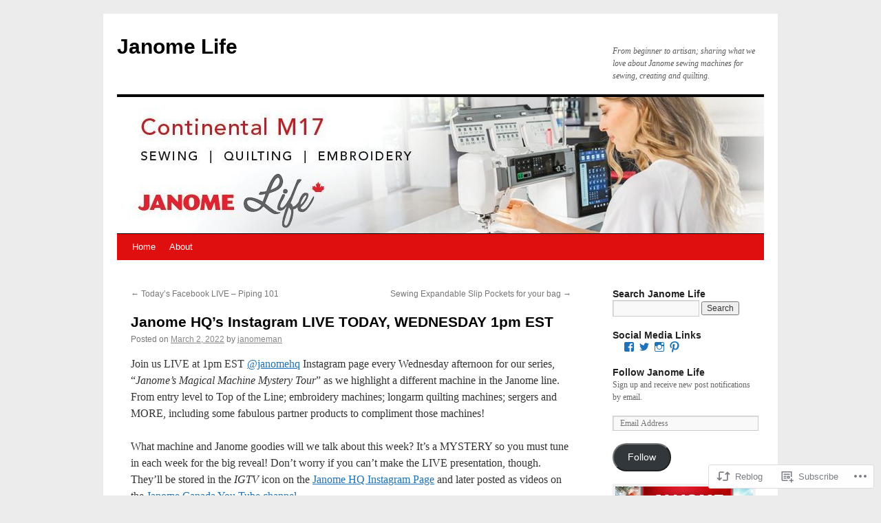

--- FILE ---
content_type: text/html; charset=UTF-8
request_url: https://janomelife.wordpress.com/2022/03/02/janome-hqs-instagram-live-today-wednesday-1pm-est-61/
body_size: 29048
content:
<!DOCTYPE html>
<html lang="en">
<head>
<meta charset="UTF-8" />
<title>
Janome HQ&#8217;s Instagram LIVE TODAY, WEDNESDAY 1pm EST | Janome Life</title>
<link rel="profile" href="https://gmpg.org/xfn/11" />
<link rel="stylesheet" type="text/css" media="all" href="https://s0.wp.com/wp-content/themes/pub/twentyten/style.css?m=1659017451i&amp;ver=20190507" />
<link rel="pingback" href="https://janomelife.wordpress.com/xmlrpc.php">
<meta name='robots' content='max-image-preview:large' />
<link rel='dns-prefetch' href='//s0.wp.com' />
<link rel='dns-prefetch' href='//wordpress.com' />
<link rel="alternate" type="application/rss+xml" title="Janome Life &raquo; Feed" href="https://janomelife.wordpress.com/feed/" />
<link rel="alternate" type="application/rss+xml" title="Janome Life &raquo; Comments Feed" href="https://janomelife.wordpress.com/comments/feed/" />
	<script type="text/javascript">
		/* <![CDATA[ */
		function addLoadEvent(func) {
			var oldonload = window.onload;
			if (typeof window.onload != 'function') {
				window.onload = func;
			} else {
				window.onload = function () {
					oldonload();
					func();
				}
			}
		}
		/* ]]> */
	</script>
	<link crossorigin='anonymous' rel='stylesheet' id='all-css-0-1' href='/_static/??-eJxtzEkKgDAQRNELGZs4EDfiWUJsxMzYHby+RARB3BQ8KD6cWZgUGSNDKCL7su2RwCJnbdxjCCnVWYtHggO9ZlxFTsQftYaogf+k3x2+4Vv1voRZqrHvpkHJwV5glDTa&cssminify=yes' type='text/css' media='all' />
<style id='wp-emoji-styles-inline-css'>

	img.wp-smiley, img.emoji {
		display: inline !important;
		border: none !important;
		box-shadow: none !important;
		height: 1em !important;
		width: 1em !important;
		margin: 0 0.07em !important;
		vertical-align: -0.1em !important;
		background: none !important;
		padding: 0 !important;
	}
/*# sourceURL=wp-emoji-styles-inline-css */
</style>
<link crossorigin='anonymous' rel='stylesheet' id='all-css-2-1' href='/wp-content/plugins/gutenberg-core/v22.2.0/build/styles/block-library/style.css?m=1764855221i&cssminify=yes' type='text/css' media='all' />
<style id='wp-block-library-inline-css'>
.has-text-align-justify {
	text-align:justify;
}
.has-text-align-justify{text-align:justify;}

/*# sourceURL=wp-block-library-inline-css */
</style><style id='wp-block-paragraph-inline-css'>
.is-small-text{font-size:.875em}.is-regular-text{font-size:1em}.is-large-text{font-size:2.25em}.is-larger-text{font-size:3em}.has-drop-cap:not(:focus):first-letter{float:left;font-size:8.4em;font-style:normal;font-weight:100;line-height:.68;margin:.05em .1em 0 0;text-transform:uppercase}body.rtl .has-drop-cap:not(:focus):first-letter{float:none;margin-left:.1em}p.has-drop-cap.has-background{overflow:hidden}:root :where(p.has-background){padding:1.25em 2.375em}:where(p.has-text-color:not(.has-link-color)) a{color:inherit}p.has-text-align-left[style*="writing-mode:vertical-lr"],p.has-text-align-right[style*="writing-mode:vertical-rl"]{rotate:180deg}
/*# sourceURL=/wp-content/plugins/gutenberg-core/v22.2.0/build/styles/block-library/paragraph/style.css */
</style>
<style id='wp-block-image-inline-css'>
.wp-block-image>a,.wp-block-image>figure>a{display:inline-block}.wp-block-image img{box-sizing:border-box;height:auto;max-width:100%;vertical-align:bottom}@media not (prefers-reduced-motion){.wp-block-image img.hide{visibility:hidden}.wp-block-image img.show{animation:show-content-image .4s}}.wp-block-image[style*=border-radius] img,.wp-block-image[style*=border-radius]>a{border-radius:inherit}.wp-block-image.has-custom-border img{box-sizing:border-box}.wp-block-image.aligncenter{text-align:center}.wp-block-image.alignfull>a,.wp-block-image.alignwide>a{width:100%}.wp-block-image.alignfull img,.wp-block-image.alignwide img{height:auto;width:100%}.wp-block-image .aligncenter,.wp-block-image .alignleft,.wp-block-image .alignright,.wp-block-image.aligncenter,.wp-block-image.alignleft,.wp-block-image.alignright{display:table}.wp-block-image .aligncenter>figcaption,.wp-block-image .alignleft>figcaption,.wp-block-image .alignright>figcaption,.wp-block-image.aligncenter>figcaption,.wp-block-image.alignleft>figcaption,.wp-block-image.alignright>figcaption{caption-side:bottom;display:table-caption}.wp-block-image .alignleft{float:left;margin:.5em 1em .5em 0}.wp-block-image .alignright{float:right;margin:.5em 0 .5em 1em}.wp-block-image .aligncenter{margin-left:auto;margin-right:auto}.wp-block-image :where(figcaption){margin-bottom:1em;margin-top:.5em}.wp-block-image.is-style-circle-mask img{border-radius:9999px}@supports ((-webkit-mask-image:none) or (mask-image:none)) or (-webkit-mask-image:none){.wp-block-image.is-style-circle-mask img{border-radius:0;-webkit-mask-image:url('data:image/svg+xml;utf8,<svg viewBox="0 0 100 100" xmlns="http://www.w3.org/2000/svg"><circle cx="50" cy="50" r="50"/></svg>');mask-image:url('data:image/svg+xml;utf8,<svg viewBox="0 0 100 100" xmlns="http://www.w3.org/2000/svg"><circle cx="50" cy="50" r="50"/></svg>');mask-mode:alpha;-webkit-mask-position:center;mask-position:center;-webkit-mask-repeat:no-repeat;mask-repeat:no-repeat;-webkit-mask-size:contain;mask-size:contain}}:root :where(.wp-block-image.is-style-rounded img,.wp-block-image .is-style-rounded img){border-radius:9999px}.wp-block-image figure{margin:0}.wp-lightbox-container{display:flex;flex-direction:column;position:relative}.wp-lightbox-container img{cursor:zoom-in}.wp-lightbox-container img:hover+button{opacity:1}.wp-lightbox-container button{align-items:center;backdrop-filter:blur(16px) saturate(180%);background-color:#5a5a5a40;border:none;border-radius:4px;cursor:zoom-in;display:flex;height:20px;justify-content:center;opacity:0;padding:0;position:absolute;right:16px;text-align:center;top:16px;width:20px;z-index:100}@media not (prefers-reduced-motion){.wp-lightbox-container button{transition:opacity .2s ease}}.wp-lightbox-container button:focus-visible{outline:3px auto #5a5a5a40;outline:3px auto -webkit-focus-ring-color;outline-offset:3px}.wp-lightbox-container button:hover{cursor:pointer;opacity:1}.wp-lightbox-container button:focus{opacity:1}.wp-lightbox-container button:focus,.wp-lightbox-container button:hover,.wp-lightbox-container button:not(:hover):not(:active):not(.has-background){background-color:#5a5a5a40;border:none}.wp-lightbox-overlay{box-sizing:border-box;cursor:zoom-out;height:100vh;left:0;overflow:hidden;position:fixed;top:0;visibility:hidden;width:100%;z-index:100000}.wp-lightbox-overlay .close-button{align-items:center;cursor:pointer;display:flex;justify-content:center;min-height:40px;min-width:40px;padding:0;position:absolute;right:calc(env(safe-area-inset-right) + 16px);top:calc(env(safe-area-inset-top) + 16px);z-index:5000000}.wp-lightbox-overlay .close-button:focus,.wp-lightbox-overlay .close-button:hover,.wp-lightbox-overlay .close-button:not(:hover):not(:active):not(.has-background){background:none;border:none}.wp-lightbox-overlay .lightbox-image-container{height:var(--wp--lightbox-container-height);left:50%;overflow:hidden;position:absolute;top:50%;transform:translate(-50%,-50%);transform-origin:top left;width:var(--wp--lightbox-container-width);z-index:9999999999}.wp-lightbox-overlay .wp-block-image{align-items:center;box-sizing:border-box;display:flex;height:100%;justify-content:center;margin:0;position:relative;transform-origin:0 0;width:100%;z-index:3000000}.wp-lightbox-overlay .wp-block-image img{height:var(--wp--lightbox-image-height);min-height:var(--wp--lightbox-image-height);min-width:var(--wp--lightbox-image-width);width:var(--wp--lightbox-image-width)}.wp-lightbox-overlay .wp-block-image figcaption{display:none}.wp-lightbox-overlay button{background:none;border:none}.wp-lightbox-overlay .scrim{background-color:#fff;height:100%;opacity:.9;position:absolute;width:100%;z-index:2000000}.wp-lightbox-overlay.active{visibility:visible}@media not (prefers-reduced-motion){.wp-lightbox-overlay.active{animation:turn-on-visibility .25s both}.wp-lightbox-overlay.active img{animation:turn-on-visibility .35s both}.wp-lightbox-overlay.show-closing-animation:not(.active){animation:turn-off-visibility .35s both}.wp-lightbox-overlay.show-closing-animation:not(.active) img{animation:turn-off-visibility .25s both}.wp-lightbox-overlay.zoom.active{animation:none;opacity:1;visibility:visible}.wp-lightbox-overlay.zoom.active .lightbox-image-container{animation:lightbox-zoom-in .4s}.wp-lightbox-overlay.zoom.active .lightbox-image-container img{animation:none}.wp-lightbox-overlay.zoom.active .scrim{animation:turn-on-visibility .4s forwards}.wp-lightbox-overlay.zoom.show-closing-animation:not(.active){animation:none}.wp-lightbox-overlay.zoom.show-closing-animation:not(.active) .lightbox-image-container{animation:lightbox-zoom-out .4s}.wp-lightbox-overlay.zoom.show-closing-animation:not(.active) .lightbox-image-container img{animation:none}.wp-lightbox-overlay.zoom.show-closing-animation:not(.active) .scrim{animation:turn-off-visibility .4s forwards}}@keyframes show-content-image{0%{visibility:hidden}99%{visibility:hidden}to{visibility:visible}}@keyframes turn-on-visibility{0%{opacity:0}to{opacity:1}}@keyframes turn-off-visibility{0%{opacity:1;visibility:visible}99%{opacity:0;visibility:visible}to{opacity:0;visibility:hidden}}@keyframes lightbox-zoom-in{0%{transform:translate(calc((-100vw + var(--wp--lightbox-scrollbar-width))/2 + var(--wp--lightbox-initial-left-position)),calc(-50vh + var(--wp--lightbox-initial-top-position))) scale(var(--wp--lightbox-scale))}to{transform:translate(-50%,-50%) scale(1)}}@keyframes lightbox-zoom-out{0%{transform:translate(-50%,-50%) scale(1);visibility:visible}99%{visibility:visible}to{transform:translate(calc((-100vw + var(--wp--lightbox-scrollbar-width))/2 + var(--wp--lightbox-initial-left-position)),calc(-50vh + var(--wp--lightbox-initial-top-position))) scale(var(--wp--lightbox-scale));visibility:hidden}}
/*# sourceURL=/wp-content/plugins/gutenberg-core/v22.2.0/build/styles/block-library/image/style.css */
</style>
<style id='wp-block-image-theme-inline-css'>
:root :where(.wp-block-image figcaption){color:#555;font-size:13px;text-align:center}.is-dark-theme :root :where(.wp-block-image figcaption){color:#ffffffa6}.wp-block-image{margin:0 0 1em}
/*# sourceURL=/wp-content/plugins/gutenberg-core/v22.2.0/build/styles/block-library/image/theme.css */
</style>
<style id='global-styles-inline-css'>
:root{--wp--preset--aspect-ratio--square: 1;--wp--preset--aspect-ratio--4-3: 4/3;--wp--preset--aspect-ratio--3-4: 3/4;--wp--preset--aspect-ratio--3-2: 3/2;--wp--preset--aspect-ratio--2-3: 2/3;--wp--preset--aspect-ratio--16-9: 16/9;--wp--preset--aspect-ratio--9-16: 9/16;--wp--preset--color--black: #000;--wp--preset--color--cyan-bluish-gray: #abb8c3;--wp--preset--color--white: #fff;--wp--preset--color--pale-pink: #f78da7;--wp--preset--color--vivid-red: #cf2e2e;--wp--preset--color--luminous-vivid-orange: #ff6900;--wp--preset--color--luminous-vivid-amber: #fcb900;--wp--preset--color--light-green-cyan: #7bdcb5;--wp--preset--color--vivid-green-cyan: #00d084;--wp--preset--color--pale-cyan-blue: #8ed1fc;--wp--preset--color--vivid-cyan-blue: #0693e3;--wp--preset--color--vivid-purple: #9b51e0;--wp--preset--color--blue: #0066cc;--wp--preset--color--medium-gray: #666;--wp--preset--color--light-gray: #f1f1f1;--wp--preset--gradient--vivid-cyan-blue-to-vivid-purple: linear-gradient(135deg,rgb(6,147,227) 0%,rgb(155,81,224) 100%);--wp--preset--gradient--light-green-cyan-to-vivid-green-cyan: linear-gradient(135deg,rgb(122,220,180) 0%,rgb(0,208,130) 100%);--wp--preset--gradient--luminous-vivid-amber-to-luminous-vivid-orange: linear-gradient(135deg,rgb(252,185,0) 0%,rgb(255,105,0) 100%);--wp--preset--gradient--luminous-vivid-orange-to-vivid-red: linear-gradient(135deg,rgb(255,105,0) 0%,rgb(207,46,46) 100%);--wp--preset--gradient--very-light-gray-to-cyan-bluish-gray: linear-gradient(135deg,rgb(238,238,238) 0%,rgb(169,184,195) 100%);--wp--preset--gradient--cool-to-warm-spectrum: linear-gradient(135deg,rgb(74,234,220) 0%,rgb(151,120,209) 20%,rgb(207,42,186) 40%,rgb(238,44,130) 60%,rgb(251,105,98) 80%,rgb(254,248,76) 100%);--wp--preset--gradient--blush-light-purple: linear-gradient(135deg,rgb(255,206,236) 0%,rgb(152,150,240) 100%);--wp--preset--gradient--blush-bordeaux: linear-gradient(135deg,rgb(254,205,165) 0%,rgb(254,45,45) 50%,rgb(107,0,62) 100%);--wp--preset--gradient--luminous-dusk: linear-gradient(135deg,rgb(255,203,112) 0%,rgb(199,81,192) 50%,rgb(65,88,208) 100%);--wp--preset--gradient--pale-ocean: linear-gradient(135deg,rgb(255,245,203) 0%,rgb(182,227,212) 50%,rgb(51,167,181) 100%);--wp--preset--gradient--electric-grass: linear-gradient(135deg,rgb(202,248,128) 0%,rgb(113,206,126) 100%);--wp--preset--gradient--midnight: linear-gradient(135deg,rgb(2,3,129) 0%,rgb(40,116,252) 100%);--wp--preset--font-size--small: 13px;--wp--preset--font-size--medium: 20px;--wp--preset--font-size--large: 36px;--wp--preset--font-size--x-large: 42px;--wp--preset--font-family--albert-sans: 'Albert Sans', sans-serif;--wp--preset--font-family--alegreya: Alegreya, serif;--wp--preset--font-family--arvo: Arvo, serif;--wp--preset--font-family--bodoni-moda: 'Bodoni Moda', serif;--wp--preset--font-family--bricolage-grotesque: 'Bricolage Grotesque', sans-serif;--wp--preset--font-family--cabin: Cabin, sans-serif;--wp--preset--font-family--chivo: Chivo, sans-serif;--wp--preset--font-family--commissioner: Commissioner, sans-serif;--wp--preset--font-family--cormorant: Cormorant, serif;--wp--preset--font-family--courier-prime: 'Courier Prime', monospace;--wp--preset--font-family--crimson-pro: 'Crimson Pro', serif;--wp--preset--font-family--dm-mono: 'DM Mono', monospace;--wp--preset--font-family--dm-sans: 'DM Sans', sans-serif;--wp--preset--font-family--dm-serif-display: 'DM Serif Display', serif;--wp--preset--font-family--domine: Domine, serif;--wp--preset--font-family--eb-garamond: 'EB Garamond', serif;--wp--preset--font-family--epilogue: Epilogue, sans-serif;--wp--preset--font-family--fahkwang: Fahkwang, sans-serif;--wp--preset--font-family--figtree: Figtree, sans-serif;--wp--preset--font-family--fira-sans: 'Fira Sans', sans-serif;--wp--preset--font-family--fjalla-one: 'Fjalla One', sans-serif;--wp--preset--font-family--fraunces: Fraunces, serif;--wp--preset--font-family--gabarito: Gabarito, system-ui;--wp--preset--font-family--ibm-plex-mono: 'IBM Plex Mono', monospace;--wp--preset--font-family--ibm-plex-sans: 'IBM Plex Sans', sans-serif;--wp--preset--font-family--ibarra-real-nova: 'Ibarra Real Nova', serif;--wp--preset--font-family--instrument-serif: 'Instrument Serif', serif;--wp--preset--font-family--inter: Inter, sans-serif;--wp--preset--font-family--josefin-sans: 'Josefin Sans', sans-serif;--wp--preset--font-family--jost: Jost, sans-serif;--wp--preset--font-family--libre-baskerville: 'Libre Baskerville', serif;--wp--preset--font-family--libre-franklin: 'Libre Franklin', sans-serif;--wp--preset--font-family--literata: Literata, serif;--wp--preset--font-family--lora: Lora, serif;--wp--preset--font-family--merriweather: Merriweather, serif;--wp--preset--font-family--montserrat: Montserrat, sans-serif;--wp--preset--font-family--newsreader: Newsreader, serif;--wp--preset--font-family--noto-sans-mono: 'Noto Sans Mono', sans-serif;--wp--preset--font-family--nunito: Nunito, sans-serif;--wp--preset--font-family--open-sans: 'Open Sans', sans-serif;--wp--preset--font-family--overpass: Overpass, sans-serif;--wp--preset--font-family--pt-serif: 'PT Serif', serif;--wp--preset--font-family--petrona: Petrona, serif;--wp--preset--font-family--piazzolla: Piazzolla, serif;--wp--preset--font-family--playfair-display: 'Playfair Display', serif;--wp--preset--font-family--plus-jakarta-sans: 'Plus Jakarta Sans', sans-serif;--wp--preset--font-family--poppins: Poppins, sans-serif;--wp--preset--font-family--raleway: Raleway, sans-serif;--wp--preset--font-family--roboto: Roboto, sans-serif;--wp--preset--font-family--roboto-slab: 'Roboto Slab', serif;--wp--preset--font-family--rubik: Rubik, sans-serif;--wp--preset--font-family--rufina: Rufina, serif;--wp--preset--font-family--sora: Sora, sans-serif;--wp--preset--font-family--source-sans-3: 'Source Sans 3', sans-serif;--wp--preset--font-family--source-serif-4: 'Source Serif 4', serif;--wp--preset--font-family--space-mono: 'Space Mono', monospace;--wp--preset--font-family--syne: Syne, sans-serif;--wp--preset--font-family--texturina: Texturina, serif;--wp--preset--font-family--urbanist: Urbanist, sans-serif;--wp--preset--font-family--work-sans: 'Work Sans', sans-serif;--wp--preset--spacing--20: 0.44rem;--wp--preset--spacing--30: 0.67rem;--wp--preset--spacing--40: 1rem;--wp--preset--spacing--50: 1.5rem;--wp--preset--spacing--60: 2.25rem;--wp--preset--spacing--70: 3.38rem;--wp--preset--spacing--80: 5.06rem;--wp--preset--shadow--natural: 6px 6px 9px rgba(0, 0, 0, 0.2);--wp--preset--shadow--deep: 12px 12px 50px rgba(0, 0, 0, 0.4);--wp--preset--shadow--sharp: 6px 6px 0px rgba(0, 0, 0, 0.2);--wp--preset--shadow--outlined: 6px 6px 0px -3px rgb(255, 255, 255), 6px 6px rgb(0, 0, 0);--wp--preset--shadow--crisp: 6px 6px 0px rgb(0, 0, 0);}:where(.is-layout-flex){gap: 0.5em;}:where(.is-layout-grid){gap: 0.5em;}body .is-layout-flex{display: flex;}.is-layout-flex{flex-wrap: wrap;align-items: center;}.is-layout-flex > :is(*, div){margin: 0;}body .is-layout-grid{display: grid;}.is-layout-grid > :is(*, div){margin: 0;}:where(.wp-block-columns.is-layout-flex){gap: 2em;}:where(.wp-block-columns.is-layout-grid){gap: 2em;}:where(.wp-block-post-template.is-layout-flex){gap: 1.25em;}:where(.wp-block-post-template.is-layout-grid){gap: 1.25em;}.has-black-color{color: var(--wp--preset--color--black) !important;}.has-cyan-bluish-gray-color{color: var(--wp--preset--color--cyan-bluish-gray) !important;}.has-white-color{color: var(--wp--preset--color--white) !important;}.has-pale-pink-color{color: var(--wp--preset--color--pale-pink) !important;}.has-vivid-red-color{color: var(--wp--preset--color--vivid-red) !important;}.has-luminous-vivid-orange-color{color: var(--wp--preset--color--luminous-vivid-orange) !important;}.has-luminous-vivid-amber-color{color: var(--wp--preset--color--luminous-vivid-amber) !important;}.has-light-green-cyan-color{color: var(--wp--preset--color--light-green-cyan) !important;}.has-vivid-green-cyan-color{color: var(--wp--preset--color--vivid-green-cyan) !important;}.has-pale-cyan-blue-color{color: var(--wp--preset--color--pale-cyan-blue) !important;}.has-vivid-cyan-blue-color{color: var(--wp--preset--color--vivid-cyan-blue) !important;}.has-vivid-purple-color{color: var(--wp--preset--color--vivid-purple) !important;}.has-black-background-color{background-color: var(--wp--preset--color--black) !important;}.has-cyan-bluish-gray-background-color{background-color: var(--wp--preset--color--cyan-bluish-gray) !important;}.has-white-background-color{background-color: var(--wp--preset--color--white) !important;}.has-pale-pink-background-color{background-color: var(--wp--preset--color--pale-pink) !important;}.has-vivid-red-background-color{background-color: var(--wp--preset--color--vivid-red) !important;}.has-luminous-vivid-orange-background-color{background-color: var(--wp--preset--color--luminous-vivid-orange) !important;}.has-luminous-vivid-amber-background-color{background-color: var(--wp--preset--color--luminous-vivid-amber) !important;}.has-light-green-cyan-background-color{background-color: var(--wp--preset--color--light-green-cyan) !important;}.has-vivid-green-cyan-background-color{background-color: var(--wp--preset--color--vivid-green-cyan) !important;}.has-pale-cyan-blue-background-color{background-color: var(--wp--preset--color--pale-cyan-blue) !important;}.has-vivid-cyan-blue-background-color{background-color: var(--wp--preset--color--vivid-cyan-blue) !important;}.has-vivid-purple-background-color{background-color: var(--wp--preset--color--vivid-purple) !important;}.has-black-border-color{border-color: var(--wp--preset--color--black) !important;}.has-cyan-bluish-gray-border-color{border-color: var(--wp--preset--color--cyan-bluish-gray) !important;}.has-white-border-color{border-color: var(--wp--preset--color--white) !important;}.has-pale-pink-border-color{border-color: var(--wp--preset--color--pale-pink) !important;}.has-vivid-red-border-color{border-color: var(--wp--preset--color--vivid-red) !important;}.has-luminous-vivid-orange-border-color{border-color: var(--wp--preset--color--luminous-vivid-orange) !important;}.has-luminous-vivid-amber-border-color{border-color: var(--wp--preset--color--luminous-vivid-amber) !important;}.has-light-green-cyan-border-color{border-color: var(--wp--preset--color--light-green-cyan) !important;}.has-vivid-green-cyan-border-color{border-color: var(--wp--preset--color--vivid-green-cyan) !important;}.has-pale-cyan-blue-border-color{border-color: var(--wp--preset--color--pale-cyan-blue) !important;}.has-vivid-cyan-blue-border-color{border-color: var(--wp--preset--color--vivid-cyan-blue) !important;}.has-vivid-purple-border-color{border-color: var(--wp--preset--color--vivid-purple) !important;}.has-vivid-cyan-blue-to-vivid-purple-gradient-background{background: var(--wp--preset--gradient--vivid-cyan-blue-to-vivid-purple) !important;}.has-light-green-cyan-to-vivid-green-cyan-gradient-background{background: var(--wp--preset--gradient--light-green-cyan-to-vivid-green-cyan) !important;}.has-luminous-vivid-amber-to-luminous-vivid-orange-gradient-background{background: var(--wp--preset--gradient--luminous-vivid-amber-to-luminous-vivid-orange) !important;}.has-luminous-vivid-orange-to-vivid-red-gradient-background{background: var(--wp--preset--gradient--luminous-vivid-orange-to-vivid-red) !important;}.has-very-light-gray-to-cyan-bluish-gray-gradient-background{background: var(--wp--preset--gradient--very-light-gray-to-cyan-bluish-gray) !important;}.has-cool-to-warm-spectrum-gradient-background{background: var(--wp--preset--gradient--cool-to-warm-spectrum) !important;}.has-blush-light-purple-gradient-background{background: var(--wp--preset--gradient--blush-light-purple) !important;}.has-blush-bordeaux-gradient-background{background: var(--wp--preset--gradient--blush-bordeaux) !important;}.has-luminous-dusk-gradient-background{background: var(--wp--preset--gradient--luminous-dusk) !important;}.has-pale-ocean-gradient-background{background: var(--wp--preset--gradient--pale-ocean) !important;}.has-electric-grass-gradient-background{background: var(--wp--preset--gradient--electric-grass) !important;}.has-midnight-gradient-background{background: var(--wp--preset--gradient--midnight) !important;}.has-small-font-size{font-size: var(--wp--preset--font-size--small) !important;}.has-medium-font-size{font-size: var(--wp--preset--font-size--medium) !important;}.has-large-font-size{font-size: var(--wp--preset--font-size--large) !important;}.has-x-large-font-size{font-size: var(--wp--preset--font-size--x-large) !important;}.has-albert-sans-font-family{font-family: var(--wp--preset--font-family--albert-sans) !important;}.has-alegreya-font-family{font-family: var(--wp--preset--font-family--alegreya) !important;}.has-arvo-font-family{font-family: var(--wp--preset--font-family--arvo) !important;}.has-bodoni-moda-font-family{font-family: var(--wp--preset--font-family--bodoni-moda) !important;}.has-bricolage-grotesque-font-family{font-family: var(--wp--preset--font-family--bricolage-grotesque) !important;}.has-cabin-font-family{font-family: var(--wp--preset--font-family--cabin) !important;}.has-chivo-font-family{font-family: var(--wp--preset--font-family--chivo) !important;}.has-commissioner-font-family{font-family: var(--wp--preset--font-family--commissioner) !important;}.has-cormorant-font-family{font-family: var(--wp--preset--font-family--cormorant) !important;}.has-courier-prime-font-family{font-family: var(--wp--preset--font-family--courier-prime) !important;}.has-crimson-pro-font-family{font-family: var(--wp--preset--font-family--crimson-pro) !important;}.has-dm-mono-font-family{font-family: var(--wp--preset--font-family--dm-mono) !important;}.has-dm-sans-font-family{font-family: var(--wp--preset--font-family--dm-sans) !important;}.has-dm-serif-display-font-family{font-family: var(--wp--preset--font-family--dm-serif-display) !important;}.has-domine-font-family{font-family: var(--wp--preset--font-family--domine) !important;}.has-eb-garamond-font-family{font-family: var(--wp--preset--font-family--eb-garamond) !important;}.has-epilogue-font-family{font-family: var(--wp--preset--font-family--epilogue) !important;}.has-fahkwang-font-family{font-family: var(--wp--preset--font-family--fahkwang) !important;}.has-figtree-font-family{font-family: var(--wp--preset--font-family--figtree) !important;}.has-fira-sans-font-family{font-family: var(--wp--preset--font-family--fira-sans) !important;}.has-fjalla-one-font-family{font-family: var(--wp--preset--font-family--fjalla-one) !important;}.has-fraunces-font-family{font-family: var(--wp--preset--font-family--fraunces) !important;}.has-gabarito-font-family{font-family: var(--wp--preset--font-family--gabarito) !important;}.has-ibm-plex-mono-font-family{font-family: var(--wp--preset--font-family--ibm-plex-mono) !important;}.has-ibm-plex-sans-font-family{font-family: var(--wp--preset--font-family--ibm-plex-sans) !important;}.has-ibarra-real-nova-font-family{font-family: var(--wp--preset--font-family--ibarra-real-nova) !important;}.has-instrument-serif-font-family{font-family: var(--wp--preset--font-family--instrument-serif) !important;}.has-inter-font-family{font-family: var(--wp--preset--font-family--inter) !important;}.has-josefin-sans-font-family{font-family: var(--wp--preset--font-family--josefin-sans) !important;}.has-jost-font-family{font-family: var(--wp--preset--font-family--jost) !important;}.has-libre-baskerville-font-family{font-family: var(--wp--preset--font-family--libre-baskerville) !important;}.has-libre-franklin-font-family{font-family: var(--wp--preset--font-family--libre-franklin) !important;}.has-literata-font-family{font-family: var(--wp--preset--font-family--literata) !important;}.has-lora-font-family{font-family: var(--wp--preset--font-family--lora) !important;}.has-merriweather-font-family{font-family: var(--wp--preset--font-family--merriweather) !important;}.has-montserrat-font-family{font-family: var(--wp--preset--font-family--montserrat) !important;}.has-newsreader-font-family{font-family: var(--wp--preset--font-family--newsreader) !important;}.has-noto-sans-mono-font-family{font-family: var(--wp--preset--font-family--noto-sans-mono) !important;}.has-nunito-font-family{font-family: var(--wp--preset--font-family--nunito) !important;}.has-open-sans-font-family{font-family: var(--wp--preset--font-family--open-sans) !important;}.has-overpass-font-family{font-family: var(--wp--preset--font-family--overpass) !important;}.has-pt-serif-font-family{font-family: var(--wp--preset--font-family--pt-serif) !important;}.has-petrona-font-family{font-family: var(--wp--preset--font-family--petrona) !important;}.has-piazzolla-font-family{font-family: var(--wp--preset--font-family--piazzolla) !important;}.has-playfair-display-font-family{font-family: var(--wp--preset--font-family--playfair-display) !important;}.has-plus-jakarta-sans-font-family{font-family: var(--wp--preset--font-family--plus-jakarta-sans) !important;}.has-poppins-font-family{font-family: var(--wp--preset--font-family--poppins) !important;}.has-raleway-font-family{font-family: var(--wp--preset--font-family--raleway) !important;}.has-roboto-font-family{font-family: var(--wp--preset--font-family--roboto) !important;}.has-roboto-slab-font-family{font-family: var(--wp--preset--font-family--roboto-slab) !important;}.has-rubik-font-family{font-family: var(--wp--preset--font-family--rubik) !important;}.has-rufina-font-family{font-family: var(--wp--preset--font-family--rufina) !important;}.has-sora-font-family{font-family: var(--wp--preset--font-family--sora) !important;}.has-source-sans-3-font-family{font-family: var(--wp--preset--font-family--source-sans-3) !important;}.has-source-serif-4-font-family{font-family: var(--wp--preset--font-family--source-serif-4) !important;}.has-space-mono-font-family{font-family: var(--wp--preset--font-family--space-mono) !important;}.has-syne-font-family{font-family: var(--wp--preset--font-family--syne) !important;}.has-texturina-font-family{font-family: var(--wp--preset--font-family--texturina) !important;}.has-urbanist-font-family{font-family: var(--wp--preset--font-family--urbanist) !important;}.has-work-sans-font-family{font-family: var(--wp--preset--font-family--work-sans) !important;}
/*# sourceURL=global-styles-inline-css */
</style>

<style id='classic-theme-styles-inline-css'>
/*! This file is auto-generated */
.wp-block-button__link{color:#fff;background-color:#32373c;border-radius:9999px;box-shadow:none;text-decoration:none;padding:calc(.667em + 2px) calc(1.333em + 2px);font-size:1.125em}.wp-block-file__button{background:#32373c;color:#fff;text-decoration:none}
/*# sourceURL=/wp-includes/css/classic-themes.min.css */
</style>
<link crossorigin='anonymous' rel='stylesheet' id='all-css-4-1' href='/_static/??-eJyNUFlOxDAMvRCu1YKgfCDO0sUEM9kUu5S5PW4rZhghRfxE9tPbYlwzTCkqRcXsF8dRcEqjT9NJsGvavmlBOGRPUOizecCZRS8MED17aiaRO/xlFBa4ehUyPORBN0agmQfyFIxWk608O1KTy88MSl91SbYYGMdcSATsDbwE0HfLknrDsLUBzyc6Am+QQ8oYk7Kp5TL88TyiMC8j6mrA2VA87vQ/7n5M2P9RK1zITJ2Nbm97XWsiRwmsyqCc4s0Cb37gsklfw0v72Lf9fdc9P318A9G3ySc=&cssminify=yes' type='text/css' media='all' />
<style id='jetpack-global-styles-frontend-style-inline-css'>
:root { --font-headings: unset; --font-base: unset; --font-headings-default: -apple-system,BlinkMacSystemFont,"Segoe UI",Roboto,Oxygen-Sans,Ubuntu,Cantarell,"Helvetica Neue",sans-serif; --font-base-default: -apple-system,BlinkMacSystemFont,"Segoe UI",Roboto,Oxygen-Sans,Ubuntu,Cantarell,"Helvetica Neue",sans-serif;}
/*# sourceURL=jetpack-global-styles-frontend-style-inline-css */
</style>
<link crossorigin='anonymous' rel='stylesheet' id='all-css-6-1' href='/_static/??-eJyNjcEKwjAQRH/IuFRT6kX8FNkmS5K6yQY3Qfx7bfEiXrwM82B4A49qnJRGpUHupnIPqSgs1Cq624chi6zhO5OCRryTR++fW00l7J3qDv43XVNxoOISsmEJol/wY2uR8vs3WggsM/I6uOTzMI3Hw8lOg11eUT1JKA==&cssminify=yes' type='text/css' media='all' />
<script type="text/javascript" id="jetpack_related-posts-js-extra">
/* <![CDATA[ */
var related_posts_js_options = {"post_heading":"h4"};
//# sourceURL=jetpack_related-posts-js-extra
/* ]]> */
</script>
<script type="text/javascript" id="wpcom-actionbar-placeholder-js-extra">
/* <![CDATA[ */
var actionbardata = {"siteID":"13933533","postID":"38675","siteURL":"https://janomelife.wordpress.com","xhrURL":"https://janomelife.wordpress.com/wp-admin/admin-ajax.php","nonce":"f23bfaeb8e","isLoggedIn":"","statusMessage":"","subsEmailDefault":"instantly","proxyScriptUrl":"https://s0.wp.com/wp-content/js/wpcom-proxy-request.js?m=1513050504i&amp;ver=20211021","shortlink":"https://wp.me/pWsKp-a3N","i18n":{"followedText":"New posts from this site will now appear in your \u003Ca href=\"https://wordpress.com/reader\"\u003EReader\u003C/a\u003E","foldBar":"Collapse this bar","unfoldBar":"Expand this bar","shortLinkCopied":"Shortlink copied to clipboard."}};
//# sourceURL=wpcom-actionbar-placeholder-js-extra
/* ]]> */
</script>
<script type="text/javascript" id="jetpack-mu-wpcom-settings-js-before">
/* <![CDATA[ */
var JETPACK_MU_WPCOM_SETTINGS = {"assetsUrl":"https://s0.wp.com/wp-content/mu-plugins/jetpack-mu-wpcom-plugin/moon/jetpack_vendor/automattic/jetpack-mu-wpcom/src/build/"};
//# sourceURL=jetpack-mu-wpcom-settings-js-before
/* ]]> */
</script>
<script crossorigin='anonymous' type='text/javascript'  src='/_static/??/wp-content/mu-plugins/jetpack-plugin/moon/_inc/build/related-posts/related-posts.min.js,/wp-content/js/rlt-proxy.js?m=1755006225j'></script>
<script type="text/javascript" id="rlt-proxy-js-after">
/* <![CDATA[ */
	rltInitialize( {"token":null,"iframeOrigins":["https:\/\/widgets.wp.com"]} );
//# sourceURL=rlt-proxy-js-after
/* ]]> */
</script>
<link rel="EditURI" type="application/rsd+xml" title="RSD" href="https://janomelife.wordpress.com/xmlrpc.php?rsd" />
<meta name="generator" content="WordPress.com" />
<link rel="canonical" href="https://janomelife.wordpress.com/2022/03/02/janome-hqs-instagram-live-today-wednesday-1pm-est-61/" />
<link rel='shortlink' href='https://wp.me/pWsKp-a3N' />
<link rel="alternate" type="application/json+oembed" href="https://public-api.wordpress.com/oembed/?format=json&amp;url=https%3A%2F%2Fjanomelife.wordpress.com%2F2022%2F03%2F02%2Fjanome-hqs-instagram-live-today-wednesday-1pm-est-61%2F&amp;for=wpcom-auto-discovery" /><link rel="alternate" type="application/xml+oembed" href="https://public-api.wordpress.com/oembed/?format=xml&amp;url=https%3A%2F%2Fjanomelife.wordpress.com%2F2022%2F03%2F02%2Fjanome-hqs-instagram-live-today-wednesday-1pm-est-61%2F&amp;for=wpcom-auto-discovery" />
<!-- Jetpack Open Graph Tags -->
<meta property="og:type" content="article" />
<meta property="og:title" content="Janome HQ&#8217;s Instagram LIVE TODAY, WEDNESDAY 1pm EST" />
<meta property="og:url" content="https://janomelife.wordpress.com/2022/03/02/janome-hqs-instagram-live-today-wednesday-1pm-est-61/" />
<meta property="og:description" content="Join us LIVE at 1pm EST @janomehq Instagram page every Wednesday afternoon for our series, &#8220;Janome&#8217;s Magical Machine Mystery Tour&#8221; as we highlight a different machine in the Janom…" />
<meta property="article:published_time" content="2022-03-02T13:00:00+00:00" />
<meta property="article:modified_time" content="2025-07-28T15:44:07+00:00" />
<meta property="og:site_name" content="Janome Life" />
<meta property="og:image" content="https://janomelife.wordpress.com/wp-content/uploads/2020/09/jmmmt-artwork-2.jpg" />
<meta property="og:image:width" content="2100" />
<meta property="og:image:height" content="2100" />
<meta property="og:image:alt" content="" />
<meta property="og:locale" content="en_US" />
<meta property="fb:app_id" content="249643311490" />
<meta property="article:publisher" content="https://www.facebook.com/WordPresscom" />
<meta name="twitter:text:title" content="Janome HQ&#8217;s Instagram LIVE TODAY, WEDNESDAY 1pm&nbsp;EST" />
<meta name="twitter:image" content="https://janomelife.wordpress.com/wp-content/uploads/2020/09/jmmmt-artwork-2.jpg?w=640" />
<meta name="twitter:card" content="summary_large_image" />

<!-- End Jetpack Open Graph Tags -->
<link rel='openid.server' href='https://janomelife.wordpress.com/?openidserver=1' />
<link rel='openid.delegate' href='https://janomelife.wordpress.com/' />
<link rel="search" type="application/opensearchdescription+xml" href="https://janomelife.wordpress.com/osd.xml" title="Janome Life" />
<link rel="search" type="application/opensearchdescription+xml" href="https://s1.wp.com/opensearch.xml" title="WordPress.com" />
<meta name="theme-color" content="#edecec" />
		<style type="text/css">
			.recentcomments a {
				display: inline !important;
				padding: 0 !important;
				margin: 0 !important;
			}

			table.recentcommentsavatartop img.avatar, table.recentcommentsavatarend img.avatar {
				border: 0px;
				margin: 0;
			}

			table.recentcommentsavatartop a, table.recentcommentsavatarend a {
				border: 0px !important;
				background-color: transparent !important;
			}

			td.recentcommentsavatarend, td.recentcommentsavatartop {
				padding: 0px 0px 1px 0px;
				margin: 0px;
			}

			td.recentcommentstextend {
				border: none !important;
				padding: 0px 0px 2px 10px;
			}

			.rtl td.recentcommentstextend {
				padding: 0px 10px 2px 0px;
			}

			td.recentcommentstexttop {
				border: none;
				padding: 0px 0px 0px 10px;
			}

			.rtl td.recentcommentstexttop {
				padding: 0px 10px 0px 0px;
			}
		</style>
		<style type="text/css">
.upcoming-events li {
	margin-bottom: 10px;
}
.upcoming-events li span {
	display: block;
}
</style>
		<meta name="description" content="Join us LIVE at 1pm EST @janomehq Instagram page every Wednesday afternoon for our series, &quot;Janome&#039;s Magical Machine Mystery Tour&quot; as we highlight a different machine in the Janome line. From entry level to Top of the Line; embroidery machines; longarm quilting machines; sergers and MORE, including some fabulous partner products to compliment those machines!&hellip;" />
<style type="text/css" id="custom-background-css">
body.custom-background { background-color: #edecec; }
</style>
	<style type="text/css" id="custom-colors-css">#access ul li.current_page_item > a, #access ul li.current_page_parent > a, #access ul li.current-menu-ancestor > a, #access ul li.current-menu-item > a, #access ul li.current-menu-parent > a { color: #FFFFFF;}
#access li:hover > a, #access ul ul *:hover > a { fg2: #ffffff;}
#access a { color: #FFFFFF;}
.entry-meta a:link, .entry-utility a:link { color: #888888;}
body { background-color: #edecec;}
#access, #access ul ul a { background-color: #e00f0f;}
#access li:hover > a, #access ul ul *:hover > a { background-color: #b30909;}
a:link, a:visited, .jetpack_widget_social_icons a:visited, .widget_wpcom_social_media_icons_widget a:visited { color: #1F72B7;}
.home .sticky { background-color: #2075ba;}
.home .sticky { background-color: rgba( 32, 117, 186, 0.05 );}
.home .sticky .page-link a { background-color: #2075ba;}
.home .sticky .page-link a { background-color: rgba( 32, 117, 186, 0.2 );}
a:hover, a:focus, a:active { color: #474CEA;}
.entry-title a:active, .entry-title a:hover { color: #474CEA;}
.page-title a:active, .page-title a:hover { color: #474CEA;}
.entry-meta a:hover, .entry-utility a:hover { color: #474CEA;}
.navigation a:active, .navigation a:hover { color: #474CEA;}
.comment-meta a:active, .comment-meta a:hover { color: #474CEA;}
.reply a:hover, a.comment-edit-link:hover { color: #474CEA;}
.page-link a:active, .page-link a:hover { color: #474CEA;}
</style>
<link rel="icon" href="https://janomelife.wordpress.com/wp-content/uploads/2022/09/cropped-thumbnail_janome-life-512-icon.png?w=32" sizes="32x32" />
<link rel="icon" href="https://janomelife.wordpress.com/wp-content/uploads/2022/09/cropped-thumbnail_janome-life-512-icon.png?w=192" sizes="192x192" />
<link rel="apple-touch-icon" href="https://janomelife.wordpress.com/wp-content/uploads/2022/09/cropped-thumbnail_janome-life-512-icon.png?w=180" />
<meta name="msapplication-TileImage" content="https://janomelife.wordpress.com/wp-content/uploads/2022/09/cropped-thumbnail_janome-life-512-icon.png?w=270" />
		<!-- Jetpack Google Analytics -->
		<script async src='https://www.googletagmanager.com/gtag/js?id=G-LZ5RKYLBJ0'></script>
		<script>
			window.dataLayer = window.dataLayer || [];
			function gtag() { dataLayer.push( arguments ); }
			gtag( 'js', new Date() );
			gtag( 'config', "G-LZ5RKYLBJ0" );
					</script>
		<!-- End Jetpack Google Analytics -->
		<link crossorigin='anonymous' rel='stylesheet' id='all-css-0-3' href='/_static/??-eJydj8sOgkAMRX/IoUGixIXxU8zQaUhhXpnOhPD3Ij7iwoWy621uT05higqDz+QzuKKiLT17gYFy1Dg+M7gQPFzZI3Q24CggE0dKFYrs4HeCC6ZYEkCdQhGy79Jr8S9wVerJU+LlQr6PWy0nNj3l5deArK1yZFirB1zybGmTbFfYGpDSCSaOmVfaZ6oc+zv54s51e2hO7bGp98MNJsGgog==&cssminify=yes' type='text/css' media='all' />
</head>

<body class="wp-singular post-template-default single single-post postid-38675 single-format-standard custom-background wp-theme-pubtwentyten customizer-styles-applied jetpack-reblog-enabled custom-colors">
<div id="wrapper" class="hfeed">
	<div id="header">
		<div id="masthead">
			<div id="branding" role="banner">
								<div id="site-title">
					<span>
						<a href="https://janomelife.wordpress.com/" title="Janome Life" rel="home">Janome Life</a>
					</span>
				</div>
				<div id="site-description">From beginner to artisan; sharing what we love about Janome sewing machines for sewing, creating and quilting.</div>

									<a class="home-link" href="https://janomelife.wordpress.com/" title="Janome Life" rel="home">
						<img src="https://janomelife.wordpress.com/wp-content/uploads/2022/04/cropped-life-header-cm17-1-e1651007061551.jpg" width="940" height="198" alt="" />
					</a>
								</div><!-- #branding -->

			<div id="access" role="navigation">
								<div class="skip-link screen-reader-text"><a href="#content" title="Skip to content">Skip to content</a></div>
				<div class="menu"><ul>
<li ><a href="https://janomelife.wordpress.com/">Home</a></li><li class="page_item page-item-10572"><a href="https://janomelife.wordpress.com/about-jl/">About</a></li>
</ul></div>
			</div><!-- #access -->
		</div><!-- #masthead -->
	</div><!-- #header -->

	<div id="main">

		<div id="container">
			<div id="content" role="main">

			

				<div id="nav-above" class="navigation">
					<div class="nav-previous"><a href="https://janomelife.wordpress.com/2022/03/01/todays-facebook-live-piping-101/" rel="prev"><span class="meta-nav">&larr;</span> Today&#8217;s Facebook LIVE &#8211; Piping&nbsp;101</a></div>
					<div class="nav-next"><a href="https://janomelife.wordpress.com/2022/03/04/sewing-expandable-slip-pockets-for-your-bag/" rel="next">Sewing Expandable Slip Pockets for your&nbsp;bag <span class="meta-nav">&rarr;</span></a></div>
				</div><!-- #nav-above -->

				<div id="post-38675" class="post-38675 post type-post status-publish format-standard hentry category-janomehq-instagram-live tag-janomehq tag-janomehq-instagram-live tag-janome-instagram-live tag-janomes-machine-magical-mystery-tour">
											<h2 class="entry-title"><a href="https://janomelife.wordpress.com/2022/03/02/janome-hqs-instagram-live-today-wednesday-1pm-est-61/" rel="bookmark">Janome HQ&#8217;s Instagram LIVE TODAY, WEDNESDAY 1pm&nbsp;EST</a></h2>					
					<div class="entry-meta">
						<span class="meta-prep meta-prep-author">Posted on</span> <a href="https://janomelife.wordpress.com/2022/03/02/janome-hqs-instagram-live-today-wednesday-1pm-est-61/" title="8:00 am" rel="bookmark"><span class="entry-date">March 2, 2022</span></a> <span class="meta-sep">by</span> <span class="author vcard"><a class="url fn n" href="https://janomelife.wordpress.com/author/janomeman/" title="View all posts by janomeman">janomeman</a></span>					</div><!-- .entry-meta -->

					<div class="entry-content">
						
<p>Join us LIVE at 1pm EST <a rel="noreferrer noopener" href="https://www.instagram.com/janomehq/" target="_blank">@janomehq</a> Instagram page every Wednesday afternoon for our series, &#8220;<em>Janome&#8217;s Magical Machine Mystery Tour</em>&#8221; as we highlight a different machine in the Janome line. From entry level to Top of the Line; embroidery machines; longarm quilting machines; sergers and MORE, including some fabulous partner products to compliment those machines! </p>



<p>What machine and Janome goodies will we talk about this week? It&#8217;s a<em> </em>MYSTERY so you must tune in each week for the big reveal! Don&#8217;t worry if you can&#8217;t make the LIVE presentation, though. They&#8217;ll be stored in the <em>IGTV </em>icon on the <a href="https://www.instagram.com/janomehq/" target="_blank" rel="noreferrer noopener">Janome HQ Instagram Page</a> and later posted as videos on the <a href="https://www.youtube.com/channel/UCKBoJpqzOCqdIDUI3Bpg4Hg" target="_blank" rel="noreferrer noopener">Janome Canada You Tube channel</a>.</p>



<figure class="wp-block-image"><img data-attachment-id="29809" data-permalink="https://janomelife.wordpress.com/2020/09/07/instagram-live-janomehq-this-wednesday-9-september-at-1pm-eastern/jmmmt-artwork-2/" data-orig-file="https://janomelife.wordpress.com/wp-content/uploads/2020/09/jmmmt-artwork-2.jpg" data-orig-size="2100,2100" data-comments-opened="1" data-image-meta="{&quot;aperture&quot;:&quot;0&quot;,&quot;credit&quot;:&quot;&quot;,&quot;camera&quot;:&quot;&quot;,&quot;caption&quot;:&quot;&quot;,&quot;created_timestamp&quot;:&quot;0&quot;,&quot;copyright&quot;:&quot;&quot;,&quot;focal_length&quot;:&quot;0&quot;,&quot;iso&quot;:&quot;0&quot;,&quot;shutter_speed&quot;:&quot;0&quot;,&quot;title&quot;:&quot;&quot;,&quot;orientation&quot;:&quot;0&quot;}" data-image-title="JMMMT Artwork 2" data-image-description="" data-image-caption="" data-medium-file="https://janomelife.wordpress.com/wp-content/uploads/2020/09/jmmmt-artwork-2.jpg?w=300" data-large-file="https://janomelife.wordpress.com/wp-content/uploads/2020/09/jmmmt-artwork-2.jpg?w=640" width="2100" height="2100" src="https://janomelife.wordpress.com/wp-content/uploads/2020/09/jmmmt-artwork-2.jpg" alt="JMMMT Artwork 2" class="wp-image-29809" srcset="https://janomelife.wordpress.com/wp-content/uploads/2020/09/jmmmt-artwork-2.jpg 2100w, https://janomelife.wordpress.com/wp-content/uploads/2020/09/jmmmt-artwork-2.jpg?w=150&amp;h=150 150w, https://janomelife.wordpress.com/wp-content/uploads/2020/09/jmmmt-artwork-2.jpg?w=300&amp;h=300 300w, https://janomelife.wordpress.com/wp-content/uploads/2020/09/jmmmt-artwork-2.jpg?w=768&amp;h=768 768w, https://janomelife.wordpress.com/wp-content/uploads/2020/09/jmmmt-artwork-2.jpg?w=1024&amp;h=1024 1024w, https://janomelife.wordpress.com/wp-content/uploads/2020/09/jmmmt-artwork-2.jpg?w=1440&amp;h=1440 1440w" sizes="(max-width: 2100px) 100vw, 2100px" /></figure>



<p>Follow us on the <a rel="noreferrer noopener" href="https://www.facebook.com/janomehq/" target="_blank">Janome HQ Facebook</a> page to see what&#8217;s new at our Janome Canada Headquarters, our <em>Janome HQ,</em> and click <a rel="noreferrer noopener" href="https://mailchi.mp/2eef74ee375c/sign-up-to-new-online-classes-with-secure-online-payment?e=[UNIQID]" target="_blank">HERE</a> for more information about our<strong> ONLINE classes</strong>! </p>



<p>Write me at <a rel="noreferrer noopener" href="mailto:Classes@Janome-Canada.com" target="_blank">Classes@Janome-Canada.com</a> (copy and paste in a new browser if needed) for more information about eventual on-site classes (when it&#8217;s safe) at The Janome Sewing and Learning Centre in Oakville, ON; Janome Canada&#8217;s Head Quarters.</p>



<p>Happy Sewing and <a href="https://www.instagram.com/explore/tags/sharethejanomelove/" target="_blank" rel="noreferrer noopener">#sharethejanomelove!</a></p>
<div id="jp-post-flair" class="sharedaddy sd-like-enabled sd-sharing-enabled"><div class="sharedaddy sd-sharing-enabled"><div class="robots-nocontent sd-block sd-social sd-social-icon-text sd-sharing"><h3 class="sd-title">Share this:</h3><div class="sd-content"><ul><li class="share-facebook"><a rel="nofollow noopener noreferrer"
				data-shared="sharing-facebook-38675"
				class="share-facebook sd-button share-icon"
				href="https://janomelife.wordpress.com/2022/03/02/janome-hqs-instagram-live-today-wednesday-1pm-est-61/?share=facebook"
				target="_blank"
				aria-labelledby="sharing-facebook-38675"
				>
				<span id="sharing-facebook-38675" hidden>Share on Facebook (Opens in new window)</span>
				<span>Facebook</span>
			</a></li><li class="share-x"><a rel="nofollow noopener noreferrer"
				data-shared="sharing-x-38675"
				class="share-x sd-button share-icon"
				href="https://janomelife.wordpress.com/2022/03/02/janome-hqs-instagram-live-today-wednesday-1pm-est-61/?share=x"
				target="_blank"
				aria-labelledby="sharing-x-38675"
				>
				<span id="sharing-x-38675" hidden>Share on X (Opens in new window)</span>
				<span>X</span>
			</a></li><li class="share-end"></li></ul></div></div></div><div class='sharedaddy sd-block sd-like jetpack-likes-widget-wrapper jetpack-likes-widget-unloaded' id='like-post-wrapper-13933533-38675-6972eb38cd1bf' data-src='//widgets.wp.com/likes/index.html?ver=20260123#blog_id=13933533&amp;post_id=38675&amp;origin=janomelife.wordpress.com&amp;obj_id=13933533-38675-6972eb38cd1bf' data-name='like-post-frame-13933533-38675-6972eb38cd1bf' data-title='Like or Reblog'><div class='likes-widget-placeholder post-likes-widget-placeholder' style='height: 55px;'><span class='button'><span>Like</span></span> <span class='loading'>Loading...</span></div><span class='sd-text-color'></span><a class='sd-link-color'></a></div>
<div id='jp-relatedposts' class='jp-relatedposts' >
	<h3 class="jp-relatedposts-headline"><em>Related</em></h3>
</div></div>											</div><!-- .entry-content -->

							<div id="entry-author-info">
						<div id="author-avatar">
							<img referrerpolicy="no-referrer" alt='Unknown&#039;s avatar' src='https://0.gravatar.com/avatar/97d951fad62f112bc5814a21361044c11f68f22aaed4015e2500f5f58a57e062?s=60&#038;d=identicon&#038;r=G' srcset='https://0.gravatar.com/avatar/97d951fad62f112bc5814a21361044c11f68f22aaed4015e2500f5f58a57e062?s=60&#038;d=identicon&#038;r=G 1x, https://0.gravatar.com/avatar/97d951fad62f112bc5814a21361044c11f68f22aaed4015e2500f5f58a57e062?s=90&#038;d=identicon&#038;r=G 1.5x, https://0.gravatar.com/avatar/97d951fad62f112bc5814a21361044c11f68f22aaed4015e2500f5f58a57e062?s=120&#038;d=identicon&#038;r=G 2x, https://0.gravatar.com/avatar/97d951fad62f112bc5814a21361044c11f68f22aaed4015e2500f5f58a57e062?s=180&#038;d=identicon&#038;r=G 3x, https://0.gravatar.com/avatar/97d951fad62f112bc5814a21361044c11f68f22aaed4015e2500f5f58a57e062?s=240&#038;d=identicon&#038;r=G 4x' class='avatar avatar-60' height='60' width='60' decoding='async' />						</div><!-- #author-avatar -->
						<div id="author-description">
							<h2>
							About janomeman							</h2>
							As Janome Canada's National Consumer Education Manager, I'm SEW excited to share my love of sewing, quilting and all things creative with everyone at our fabulous new Janome Sewing and Learning Centre in Oakville, ON. Have an idea for a class, or to be put onto our mailing list, E-mail me at classes@janome-canada.com							<div id="author-link">
								<a href="https://janomelife.wordpress.com/author/janomeman/" rel="author">
									View all posts by janomeman <span class="meta-nav">&rarr;</span>								</a>
							</div><!-- #author-link	-->
						</div><!-- #author-description -->
					</div><!-- #entry-author-info -->

						<div class="entry-utility">
							This entry was posted in <a href="https://janomelife.wordpress.com/category/janome-canada-social-media/janomehq-instagram-live/" rel="category tag">@JanomeHQ Instagram Live</a> and tagged <a href="https://janomelife.wordpress.com/tag/janomehq/" rel="tag">@JanomeHQ</a>, <a href="https://janomelife.wordpress.com/tag/janomehq-instagram-live/" rel="tag">@JanomeHQ Instagram Live</a>, <a href="https://janomelife.wordpress.com/tag/janome-instagram-live/" rel="tag">Janome Instagram Live</a>, <a href="https://janomelife.wordpress.com/tag/janomes-machine-magical-mystery-tour/" rel="tag">Janomes Machine Magical Mystery Tour</a>. Bookmark the <a href="https://janomelife.wordpress.com/2022/03/02/janome-hqs-instagram-live-today-wednesday-1pm-est-61/" title="Permalink to Janome HQ&#8217;s Instagram LIVE TODAY, WEDNESDAY 1pm&nbsp;EST" rel="bookmark">permalink</a>.													</div><!-- .entry-utility -->
					</div><!-- #post-38675 -->

				<div id="nav-below" class="navigation">
					<div class="nav-previous"><a href="https://janomelife.wordpress.com/2022/03/01/todays-facebook-live-piping-101/" rel="prev"><span class="meta-nav">&larr;</span> Today&#8217;s Facebook LIVE &#8211; Piping&nbsp;101</a></div>
					<div class="nav-next"><a href="https://janomelife.wordpress.com/2022/03/04/sewing-expandable-slip-pockets-for-your-bag/" rel="next">Sewing Expandable Slip Pockets for your&nbsp;bag <span class="meta-nav">&rarr;</span></a></div>
				</div><!-- #nav-below -->

				
			<div id="comments">




</div><!-- #comments -->

	
			</div><!-- #content -->
		</div><!-- #container -->


		<div id="primary" class="widget-area" role="complementary">
						<ul class="xoxo">

<li id="search-2" class="widget-container widget_search"><h3 class="widget-title">Search Janome Life</h3><form role="search" method="get" id="searchform" class="searchform" action="https://janomelife.wordpress.com/">
				<div>
					<label class="screen-reader-text" for="s">Search for:</label>
					<input type="text" value="" name="s" id="s" />
					<input type="submit" id="searchsubmit" value="Search" />
				</div>
			</form></li><li id="wpcom_social_media_icons_widget-2" class="widget-container widget_wpcom_social_media_icons_widget"><h3 class="widget-title">Social Media Links</h3><ul><li><a href="https://www.facebook.com/JanomeCanada/" class="genericon genericon-facebook" target="_blank"><span class="screen-reader-text">View JanomeCanada&#8217;s profile on Facebook</span></a></li><li><a href="https://twitter.com/@JanomeCanada/" class="genericon genericon-twitter" target="_blank"><span class="screen-reader-text">View @JanomeCanada&#8217;s profile on Twitter</span></a></li><li><a href="https://www.instagram.com/janomecanada/" class="genericon genericon-instagram" target="_blank"><span class="screen-reader-text">View janomecanada&#8217;s profile on Instagram</span></a></li><li><a href="https://www.pinterest.com/janomecanada/" class="genericon genericon-pinterest" target="_blank"><span class="screen-reader-text">View janomecanada&#8217;s profile on Pinterest</span></a></li></ul></li><li id="blog_subscription-3" class="widget-container widget_blog_subscription jetpack_subscription_widget"><h3 class="widget-title"><label for="subscribe-field">Follow Janome Life</label></h3>

			<div class="wp-block-jetpack-subscriptions__container">
			<form
				action="https://subscribe.wordpress.com"
				method="post"
				accept-charset="utf-8"
				data-blog="13933533"
				data-post_access_level="everybody"
				id="subscribe-blog"
			>
				<p>Sign up and receive new post notifications by email.</p>
				<p id="subscribe-email">
					<label
						id="subscribe-field-label"
						for="subscribe-field"
						class="screen-reader-text"
					>
						Email Address:					</label>

					<input
							type="email"
							name="email"
							autocomplete="email"
							
							style="width: 95%; padding: 1px 10px"
							placeholder="Email Address"
							value=""
							id="subscribe-field"
							required
						/>				</p>

				<p id="subscribe-submit"
									>
					<input type="hidden" name="action" value="subscribe"/>
					<input type="hidden" name="blog_id" value="13933533"/>
					<input type="hidden" name="source" value="https://janomelife.wordpress.com/2022/03/02/janome-hqs-instagram-live-today-wednesday-1pm-est-61/"/>
					<input type="hidden" name="sub-type" value="widget"/>
					<input type="hidden" name="redirect_fragment" value="subscribe-blog"/>
					<input type="hidden" id="_wpnonce" name="_wpnonce" value="0fe215594f" />					<button type="submit"
													class="wp-block-button__link"
																	>
						Follow					</button>
				</p>
			</form>
						</div>
			
</li><li id="media_image-7" class="widget-container widget_media_image"><style>.widget.widget_media_image { overflow: hidden; }.widget.widget_media_image img { height: auto; max-width: 100%; }</style><div style="width: 1260px" class="wp-caption alignnone"><a href="https://www.janome.ca/promotions/" target="_blank" rel="noopener"><img width="1250" height="1250" src="https://janomelife.wordpress.com/wp-content/uploads/2025/11/widgets-holiday-gift-guide-2025jpg.jpg?w=1250" class="image wp-image-59043 alignnone attachment-1250x1250 size-1250x1250" alt="" style="max-width: 100%; height: auto;" decoding="async" loading="lazy" srcset="https://janomelife.wordpress.com/wp-content/uploads/2025/11/widgets-holiday-gift-guide-2025jpg.jpg 1250w, https://janomelife.wordpress.com/wp-content/uploads/2025/11/widgets-holiday-gift-guide-2025jpg.jpg?w=150 150w, https://janomelife.wordpress.com/wp-content/uploads/2025/11/widgets-holiday-gift-guide-2025jpg.jpg?w=300 300w, https://janomelife.wordpress.com/wp-content/uploads/2025/11/widgets-holiday-gift-guide-2025jpg.jpg?w=768 768w, https://janomelife.wordpress.com/wp-content/uploads/2025/11/widgets-holiday-gift-guide-2025jpg.jpg?w=1024 1024w" sizes="(max-width: 1250px) 100vw, 1250px" data-attachment-id="59043" data-permalink="https://janomelife.wordpress.com/widgets-holiday-gift-guide-2025jpg/" data-orig-file="https://janomelife.wordpress.com/wp-content/uploads/2025/11/widgets-holiday-gift-guide-2025jpg.jpg" data-orig-size="1250,1250" data-comments-opened="1" data-image-meta="{&quot;aperture&quot;:&quot;0&quot;,&quot;credit&quot;:&quot;&quot;,&quot;camera&quot;:&quot;&quot;,&quot;caption&quot;:&quot;&quot;,&quot;created_timestamp&quot;:&quot;0&quot;,&quot;copyright&quot;:&quot;&quot;,&quot;focal_length&quot;:&quot;0&quot;,&quot;iso&quot;:&quot;0&quot;,&quot;shutter_speed&quot;:&quot;0&quot;,&quot;title&quot;:&quot;&quot;,&quot;orientation&quot;:&quot;0&quot;}" data-image-title="Widgets-Holiday Gift Guide 2025jpg" data-image-description="" data-image-caption="" data-medium-file="https://janomelife.wordpress.com/wp-content/uploads/2025/11/widgets-holiday-gift-guide-2025jpg.jpg?w=300" data-large-file="https://janomelife.wordpress.com/wp-content/uploads/2025/11/widgets-holiday-gift-guide-2025jpg.jpg?w=640" /></a><p class="wp-caption-text">I've Been Good</p></div></li><li id="media_image-24" class="widget-container widget_media_image"><style>.widget.widget_media_image { overflow: hidden; }.widget.widget_media_image img { height: auto; max-width: 100%; }</style><div style="width: 1260px" class="wp-caption alignnone"><a href="https://www.janome.ca/addpersonality/" target="_blank" rel="noopener"><img width="1250" height="1250" src="https://janomelife.wordpress.com/wp-content/uploads/2025/11/widgets-mc1000-1.jpg?w=1250" class="image wp-image-59045 alignnone attachment-1250x1250 size-1250x1250" alt="" style="max-width: 100%; height: auto;" title="Memory Craft 1000" decoding="async" loading="lazy" srcset="https://janomelife.wordpress.com/wp-content/uploads/2025/11/widgets-mc1000-1.jpg 1250w, https://janomelife.wordpress.com/wp-content/uploads/2025/11/widgets-mc1000-1.jpg?w=150 150w, https://janomelife.wordpress.com/wp-content/uploads/2025/11/widgets-mc1000-1.jpg?w=300 300w, https://janomelife.wordpress.com/wp-content/uploads/2025/11/widgets-mc1000-1.jpg?w=768 768w, https://janomelife.wordpress.com/wp-content/uploads/2025/11/widgets-mc1000-1.jpg?w=1024 1024w" sizes="(max-width: 1250px) 100vw, 1250px" data-attachment-id="59045" data-permalink="https://janomelife.wordpress.com/widgets-mc1000-2/" data-orig-file="https://janomelife.wordpress.com/wp-content/uploads/2025/11/widgets-mc1000-1.jpg" data-orig-size="1250,1250" data-comments-opened="1" data-image-meta="{&quot;aperture&quot;:&quot;0&quot;,&quot;credit&quot;:&quot;&quot;,&quot;camera&quot;:&quot;&quot;,&quot;caption&quot;:&quot;&quot;,&quot;created_timestamp&quot;:&quot;0&quot;,&quot;copyright&quot;:&quot;&quot;,&quot;focal_length&quot;:&quot;0&quot;,&quot;iso&quot;:&quot;0&quot;,&quot;shutter_speed&quot;:&quot;0&quot;,&quot;title&quot;:&quot;&quot;,&quot;orientation&quot;:&quot;0&quot;}" data-image-title="Widgets-MC1000" data-image-description="" data-image-caption="" data-medium-file="https://janomelife.wordpress.com/wp-content/uploads/2025/11/widgets-mc1000-1.jpg?w=300" data-large-file="https://janomelife.wordpress.com/wp-content/uploads/2025/11/widgets-mc1000-1.jpg?w=640" /></a><p class="wp-caption-text">Memory Craft 1000</p></div></li><li id="media_image-21" class="widget-container widget_media_image"><style>.widget.widget_media_image { overflow: hidden; }.widget.widget_media_image img { height: auto; max-width: 100%; }</style><div style="width: 1260px" class="wp-caption alignnone"><a href="https://shop.janome.ca/collections/final-sale-clearance-free-shipping" target="_blank" rel="noopener"><img width="1250" height="1250" src="https://janomelife.wordpress.com/wp-content/uploads/2024/12/widgets-bobbins.jpg?w=1250" class="image wp-image-51870  attachment-1250x1250 size-1250x1250" alt="" style="max-width: 100%; height: auto;" decoding="async" loading="lazy" srcset="https://janomelife.wordpress.com/wp-content/uploads/2024/12/widgets-bobbins.jpg 1250w, https://janomelife.wordpress.com/wp-content/uploads/2024/12/widgets-bobbins.jpg?w=150 150w, https://janomelife.wordpress.com/wp-content/uploads/2024/12/widgets-bobbins.jpg?w=300 300w, https://janomelife.wordpress.com/wp-content/uploads/2024/12/widgets-bobbins.jpg?w=768 768w, https://janomelife.wordpress.com/wp-content/uploads/2024/12/widgets-bobbins.jpg?w=1024 1024w" sizes="(max-width: 1250px) 100vw, 1250px" data-attachment-id="51870" data-permalink="https://janomelife.wordpress.com/widgets-bobbins/" data-orig-file="https://janomelife.wordpress.com/wp-content/uploads/2024/12/widgets-bobbins.jpg" data-orig-size="1250,1250" data-comments-opened="1" data-image-meta="{&quot;aperture&quot;:&quot;0&quot;,&quot;credit&quot;:&quot;&quot;,&quot;camera&quot;:&quot;&quot;,&quot;caption&quot;:&quot;&quot;,&quot;created_timestamp&quot;:&quot;0&quot;,&quot;copyright&quot;:&quot;&quot;,&quot;focal_length&quot;:&quot;0&quot;,&quot;iso&quot;:&quot;0&quot;,&quot;shutter_speed&quot;:&quot;0&quot;,&quot;title&quot;:&quot;&quot;,&quot;orientation&quot;:&quot;0&quot;}" data-image-title="Widgets-Bobbins" data-image-description="" data-image-caption="" data-medium-file="https://janomelife.wordpress.com/wp-content/uploads/2024/12/widgets-bobbins.jpg?w=300" data-large-file="https://janomelife.wordpress.com/wp-content/uploads/2024/12/widgets-bobbins.jpg?w=640" /></a><p class="wp-caption-text">Shop Janome</p></div></li><li id="media_image-6" class="widget-container widget_media_image"><style>.widget.widget_media_image { overflow: hidden; }.widget.widget_media_image img { height: auto; max-width: 100%; }</style><div style="width: 610px" class="wp-caption alignnone"><a href="https://www.janome.ca/en-ca/products/machines/newhorizons/" target="_blank" rel="noopener"><img width="600" height="600" src="https://janomelife.wordpress.com/wp-content/uploads/2023/10/widgets-newhorizons.jpg?w=600" class="image wp-image-47460 alignnone attachment-600x600 size-600x600" alt="" style="max-width: 100%; height: auto;" decoding="async" loading="lazy" srcset="https://janomelife.wordpress.com/wp-content/uploads/2023/10/widgets-newhorizons.jpg 600w, https://janomelife.wordpress.com/wp-content/uploads/2023/10/widgets-newhorizons.jpg?w=150 150w, https://janomelife.wordpress.com/wp-content/uploads/2023/10/widgets-newhorizons.jpg?w=300 300w" sizes="(max-width: 600px) 100vw, 600px" data-attachment-id="47460" data-permalink="https://janomelife.wordpress.com/widgets-newhorizons/" data-orig-file="https://janomelife.wordpress.com/wp-content/uploads/2023/10/widgets-newhorizons.jpg" data-orig-size="600,600" data-comments-opened="1" data-image-meta="{&quot;aperture&quot;:&quot;0&quot;,&quot;credit&quot;:&quot;&quot;,&quot;camera&quot;:&quot;&quot;,&quot;caption&quot;:&quot;&quot;,&quot;created_timestamp&quot;:&quot;0&quot;,&quot;copyright&quot;:&quot;&quot;,&quot;focal_length&quot;:&quot;0&quot;,&quot;iso&quot;:&quot;0&quot;,&quot;shutter_speed&quot;:&quot;0&quot;,&quot;title&quot;:&quot;&quot;,&quot;orientation&quot;:&quot;0&quot;}" data-image-title="Widgets-NewHorizons" data-image-description="" data-image-caption="" data-medium-file="https://janomelife.wordpress.com/wp-content/uploads/2023/10/widgets-newhorizons.jpg?w=300" data-large-file="https://janomelife.wordpress.com/wp-content/uploads/2023/10/widgets-newhorizons.jpg?w=600" /></a><p class="wp-caption-text">Learn More</p></div></li><li id="media_image-25" class="widget-container widget_media_image"><style>.widget.widget_media_image { overflow: hidden; }.widget.widget_media_image img { height: auto; max-width: 100%; }</style><div style="width: 610px" class="wp-caption alignnone"><a href="https://www.janome.ca/inspire/sew4home/projects/" target="_blank" rel="noopener"><img width="600" height="600" src="https://janomelife.wordpress.com/wp-content/uploads/2024/04/widgets-pillow.jpg?w=600" class="image wp-image-49235  attachment-600x600 size-600x600" alt="" style="max-width: 100%; height: auto;" decoding="async" loading="lazy" srcset="https://janomelife.wordpress.com/wp-content/uploads/2024/04/widgets-pillow.jpg 600w, https://janomelife.wordpress.com/wp-content/uploads/2024/04/widgets-pillow.jpg?w=150 150w, https://janomelife.wordpress.com/wp-content/uploads/2024/04/widgets-pillow.jpg?w=300 300w" sizes="(max-width: 600px) 100vw, 600px" data-attachment-id="49235" data-permalink="https://janomelife.wordpress.com/widgets-pillow/" data-orig-file="https://janomelife.wordpress.com/wp-content/uploads/2024/04/widgets-pillow.jpg" data-orig-size="600,600" data-comments-opened="1" data-image-meta="{&quot;aperture&quot;:&quot;0&quot;,&quot;credit&quot;:&quot;&quot;,&quot;camera&quot;:&quot;&quot;,&quot;caption&quot;:&quot;&quot;,&quot;created_timestamp&quot;:&quot;0&quot;,&quot;copyright&quot;:&quot;&quot;,&quot;focal_length&quot;:&quot;0&quot;,&quot;iso&quot;:&quot;0&quot;,&quot;shutter_speed&quot;:&quot;0&quot;,&quot;title&quot;:&quot;&quot;,&quot;orientation&quot;:&quot;0&quot;}" data-image-title="Widgets-Pillow" data-image-description="" data-image-caption="" data-medium-file="https://janomelife.wordpress.com/wp-content/uploads/2024/04/widgets-pillow.jpg?w=300" data-large-file="https://janomelife.wordpress.com/wp-content/uploads/2024/04/widgets-pillow.jpg?w=600" /></a><p class="wp-caption-text">Project Instructions</p></div></li><li id="media_image-9" class="widget-container widget_media_image"><style>.widget.widget_media_image { overflow: hidden; }.widget.widget_media_image img { height: auto; max-width: 100%; }</style><div style="width: 310px" class="wp-caption alignnone"><a href="https://janome.ca/en-ca/ca-machines/long-arm/quilt-maker-pro-20/" target="_blank" rel="noopener"><img width="300" height="300" src="https://janomelife.wordpress.com/wp-content/uploads/2022/03/widget-qmp20-1.jpg?w=300" class="image wp-image-40132 alignnone attachment-300x300 size-300x300" alt="" style="max-width: 100%; height: auto;" decoding="async" loading="lazy" srcset="https://janomelife.wordpress.com/wp-content/uploads/2022/03/widget-qmp20-1.jpg?w=300 300w, https://janomelife.wordpress.com/wp-content/uploads/2022/03/widget-qmp20-1.jpg 600w, https://janomelife.wordpress.com/wp-content/uploads/2022/03/widget-qmp20-1.jpg?w=150 150w" sizes="(max-width: 300px) 100vw, 300px" data-attachment-id="40132" data-permalink="https://janomelife.wordpress.com/widget-qmp20-1/" data-orig-file="https://janomelife.wordpress.com/wp-content/uploads/2022/03/widget-qmp20-1.jpg" data-orig-size="600,600" data-comments-opened="1" data-image-meta="{&quot;aperture&quot;:&quot;0&quot;,&quot;credit&quot;:&quot;&quot;,&quot;camera&quot;:&quot;&quot;,&quot;caption&quot;:&quot;&quot;,&quot;created_timestamp&quot;:&quot;0&quot;,&quot;copyright&quot;:&quot;&quot;,&quot;focal_length&quot;:&quot;0&quot;,&quot;iso&quot;:&quot;0&quot;,&quot;shutter_speed&quot;:&quot;0&quot;,&quot;title&quot;:&quot;&quot;,&quot;orientation&quot;:&quot;0&quot;}" data-image-title="widget-qmp20-1" data-image-description="" data-image-caption="" data-medium-file="https://janomelife.wordpress.com/wp-content/uploads/2022/03/widget-qmp20-1.jpg?w=300" data-large-file="https://janomelife.wordpress.com/wp-content/uploads/2022/03/widget-qmp20-1.jpg?w=600" /></a><p class="wp-caption-text">Learn More</p></div></li><li id="categories-2" class="widget-container widget_categories"><h3 class="widget-title">Categories</h3><form action="https://janomelife.wordpress.com" method="get"><label class="screen-reader-text" for="cat">Categories</label><select  name='cat' id='cat' class='postform'>
	<option value='-1'>Select Category</option>
	<option class="level-0" value="415151801">100 Blocks 50 days</option>
	<option class="level-0" value="90220134">4120QDC</option>
	<option class="level-0" value="721860620">@janomecanada Instagram Live</option>
	<option class="level-0" value="700321037">@JanomeHQ Instagram Live</option>
	<option class="level-0" value="755049039">Accessories for Long Arm</option>
	<option class="level-0" value="195976306">acuedit</option>
	<option class="level-0" value="225603820">AcuFil Quilting</option>
	<option class="level-0" value="427218269">AcuSetter</option>
	<option class="level-0" value="586418181">AcuSketch</option>
	<option class="level-0" value="12759608">AcuSpark</option>
	<option class="level-0" value="681301860">AcuStitch</option>
	<option class="level-0" value="730479788">Alterations with Janome</option>
	<option class="level-0" value="113867">Applique</option>
	<option class="level-0" value="708036988">Arrow sewing furniture</option>
	<option class="level-0" value="609526936">Artistic Digitizer</option>
	<option class="level-0" value="676019099">Bag making with Janome</option>
	<option class="level-0" value="702339303">Beading or couching with Janome</option>
	<option class="level-0" value="296829">Binding</option>
	<option class="level-0" value="7215">BOOK REVIEW</option>
	<option class="level-0" value="36966665">Canadian Quilter&#8217;s Association CQA</option>
	<option class="level-0" value="44977279">CreativFestival</option>
	<option class="level-0" value="789">Creativity</option>
	<option class="level-0" value="4281717">Decorative stitches</option>
	<option class="level-0" value="720863">Digitizing</option>
	<option class="level-0" value="390721">ergonomic</option>
	<option class="level-0" value="3737">Fashion</option>
	<option class="level-0" value="653956151">Fearless Sewing with Janome</option>
	<option class="level-0" value="151007068">Free embroidery design download</option>
	<option class="level-0" value="582848512">FREE Janome download</option>
	<option class="level-0" value="155338599">GARMENT SEWING WITH JANOME</option>
	<option class="level-0" value="879861">Grand National</option>
	<option class="level-0" value="717966284">Grand National Fibre Art Exhibition</option>
	<option class="level-0" value="778747802">HD9BE</option>
	<option class="level-0" value="595963357">Horizon Link Suite</option>
	<option class="level-0" value="70132939">Horizon MC 12000</option>
	<option class="level-0" value="36845133">Horizon MC7700QCP</option>
	<option class="level-0" value="721860837">Horizon Memory Craft 15000 Embroidery Combo</option>
	<option class="level-0" value="721860865">Horizon Memory Craft 15000 Quilt Maker Embroidery Combo</option>
	<option class="level-0" value="719217619">In the hoop projects with Janome</option>
	<option class="level-0" value="2806746">JANOME</option>
	<option class="level-0" value="396247105">JANOME &#8220;RULER&#8221; FOOT</option>
	<option class="level-0" value="677751749">Janome 4300QDC</option>
	<option class="level-0" value="38363681">Janome Accessories</option>
	<option class="level-0" value="109391409">Janome Accessory</option>
	<option class="level-0" value="483949712">Janome Acufeed Flex</option>
	<option class="level-0" value="671720227">Janome AcuStitch software</option>
	<option class="level-0" value="556440447">Janome and Artistic tote bags</option>
	<option class="level-0" value="48654192">Janome Anniversary</option>
	<option class="level-0" value="253689181">JANOME APPS</option>
	<option class="level-0" value="599820051">Janome Artisan project tutorial</option>
	<option class="level-0" value="646777042">Janome AT2000D serger</option>
	<option class="level-0" value="767132246">Janome Black Friday Sale</option>
	<option class="level-0" value="77035407">JANOME BUTTONHOLES</option>
	<option class="level-0" value="700575450">Janome C30 sewing machine</option>
	<option class="level-0" value="706280428">Janome cabinets</option>
	<option class="level-0" value="50446514">Janome Canada</option>
	<option class="level-0" value="572439043">Janome Canada Artisan</option>
	<option class="level-0" value="728311045">Janome Canada Quilt Along 2022</option>
	<option class="level-0" value="721860523">JANOME CANADA SOCIAL MEDIA</option>
	<option class="level-0" value="36905260">JANOME CANADA SPONSORED</option>
	<option class="level-0" value="779145874">Janome Canada YouTube Channel</option>
	<option class="level-0" value="106988778">JANOME CIRCULAR ATTACHMENT</option>
	<option class="level-0" value="48627533">Janome Clothsetter</option>
	<option class="level-0" value="133323907">JANOME CONSUMER PROJECTS</option>
	<option class="level-0" value="738813275">Janome Continental M17</option>
	<option class="level-0" value="686273883">Janome Continental M7</option>
	<option class="level-0" value="766683042">Janome Continental M8</option>
	<option class="level-0" value="722781991">Janome CoverPro 3000 Professional</option>
	<option class="level-0" value="722781981">Janome CoverPro 3000 Professional</option>
	<option class="level-0" value="163107187">JANOME CPX COVERPRO SERGER</option>
	<option class="level-0" value="50884385">Janome creativity</option>
	<option class="level-0" value="406881281">Janome Dealer store</option>
	<option class="level-0" value="653657191">Janome Education Events</option>
	<option class="level-0" value="38581326">Janome Educator</option>
	<option class="level-0" value="602830794">Janome Educator pick of the month</option>
	<option class="level-0" value="367700404">Janome Educator Projects</option>
	<option class="level-0" value="701559538">Janome Elongation of satin stitches</option>
	<option class="level-0" value="4545759">Janome Embroidery</option>
	<option class="level-0" value="48894765">JANOME EMBROIDERY MACHINES</option>
	<option class="level-0" value="138308593">JANOME EMBROIDERY SOFTWARE</option>
	<option class="level-0" value="67453706">Janome Feet</option>
	<option class="level-0" value="642214904">Janome Foot of the month series</option>
	<option class="level-0" value="220934741">JANOME FOOT SERIES</option>
	<option class="level-0" value="648530735">Janome Four DLB Serger</option>
	<option class="level-0" value="364659031">JANOME FREE MOTION QUILTING</option>
	<option class="level-0" value="41646516">Janome Fun</option>
	<option class="level-0" value="662185486">Janome gift suggestions</option>
	<option class="level-0" value="703427120">Janome Giveaway</option>
	<option class="level-0" value="585146237">Janome hand look quilting stitch</option>
	<option class="level-0" value="664242089">Janome HD 9</option>
	<option class="level-0" value="675658132">Janome HD Roller foot</option>
	<option class="level-0" value="647314858">Janome HD5000</option>
	<option class="level-0" value="674383649">Janome HD9</option>
	<option class="level-0" value="643859197">Janome hints and tips</option>
	<option class="level-0" value="688937308">Janome Holiday Flyer</option>
	<option class="level-0" value="706503888">Janome Holiday Gift ideas</option>
	<option class="level-0" value="583417070">Janome Home Decor sewing</option>
	<option class="level-0" value="584734398">Janome Horizon Link Suite software</option>
	<option class="level-0" value="596279875">Janome Horizon MC 9400 QMP</option>
	<option class="level-0" value="576212598">Janome Horizon MC9400</option>
	<option class="level-0" value="653643591">Janome Horizon MC9450 QCP Professional</option>
	<option class="level-0" value="654844973">Janome Horizon MC9450QCP</option>
	<option class="level-0" value="696876983">Janome HP foot and plate</option>
	<option class="level-0" value="704622090">Janome HQ You Tube channel</option>
	<option class="level-0" value="721239891">Janome inspire tab</option>
	<option class="level-0" value="724560209">Janome Jumpstart</option>
	<option class="level-0" value="753833531">Janome Lap-Seam Foot</option>
	<option class="level-0" value="357011672">Janome Life Guest Post</option>
	<option class="level-0" value="697909475">Janome Life You Tube channel</option>
	<option class="level-0" value="583139668">JANOME LOOK BOOK</option>
	<option class="level-0" value="712592568">Janome machine appliqué</option>
	<option class="level-0" value="427547468">JANOME MACHINE SOFTWARE UPDATES</option>
	<option class="level-0" value="406923938">JANOME MACHINE UPDATES</option>
	<option class="level-0" value="99517766">Janome Magnolia 7034D serger</option>
	<option class="level-0" value="541065680">Janome Maker</option>
	<option class="level-0" value="164433658">JANOME MC 8200</option>
	<option class="level-0" value="687049649">Janome Mc6650</option>
	<option class="level-0" value="589069560">Janome MC6700P</option>
	<option class="level-0" value="726146014">Janome MC9450 QCP</option>
	<option class="level-0" value="764636763">Janome MC9480 QC Professional</option>
	<option class="level-0" value="678243465">Janome Model of the Month series</option>
	<option class="level-0" value="342375518">Janome monthly calendar page project</option>
	<option class="level-0" value="646447269">Janome needle plates</option>
	<option class="level-0" value="603608743">janome needles</option>
	<option class="level-0" value="699094547">Janome on Global TV Morning show</option>
	<option class="level-0" value="707733936">JANOME OPEN HOUSE</option>
	<option class="level-0" value="703471245">JANOME PARTNER PRODUCTS</option>
	<option class="level-0" value="455108139">janome presser feet</option>
	<option class="level-0" value="674350840">Janome Professional HD9</option>
	<option class="level-0" value="188574894">JANOME PROJECT IDEA</option>
	<option class="level-0" value="666036168">Janome Project of the month</option>
	<option class="level-0" value="689433408">Janome Project tutorial</option>
	<option class="level-0" value="706413490">Janome Project video tutorials</option>
	<option class="level-0" value="706280438">Janome promotions</option>
	<option class="level-0" value="755240879">Janome QMP Long Arm</option>
	<option class="level-0" value="36973697">Janome Quilt</option>
	<option class="level-0" value="732295623">Janome Quilt Along 2022</option>
	<option class="level-0" value="423924968">Janome Quilt Binder set</option>
	<option class="level-0" value="751037600">Janome Quilt Maker 15</option>
	<option class="level-0" value="589830063">Janome Quilt Maker Horizon MC15000</option>
	<option class="level-0" value="754840560">Janome Quilt Maker Pro</option>
	<option class="level-0" value="590992359">Janome Quilt maker Pro 18</option>
	<option class="level-0" value="721409897">Janome Quilt Maker Pro 18 VERSA</option>
	<option class="level-0" value="721478348">Janome Quilt Maker Pro 20</option>
	<option class="level-0" value="367697449">Janome Quilting Machines &amp; accessories</option>
	<option class="level-0" value="689564675">Janome quilting project</option>
	<option class="level-0" value="680944417">Janome Quiltmaker Pro 16</option>
	<option class="level-0" value="609200430">Janome Ruler work</option>
	<option class="level-0" value="514359538">Janome Sale</option>
	<option class="level-0" value="671000606">Janome Sales Flyer event</option>
	<option class="level-0" value="646486669">Janome scissors</option>
	<option class="level-0" value="164687478">JANOME SERGERS</option>
	<option class="level-0" value="691713090">Janome Sew Comfortable accessories</option>
	<option class="level-0" value="697905082">Janome Sewing Hints and tips</option>
	<option class="level-0" value="4209312">Janome Sewing Machine</option>
	<option class="level-0" value="109392035">Janome Sewing Machine Feature</option>
	<option class="level-0" value="164389254">JANOME SEWING MACHINE NEEDLES</option>
	<option class="level-0" value="306462122">Janome Sewing Machines</option>
	<option class="level-0" value="592160638">Janome sewing project</option>
	<option class="level-0" value="406618827">JANOME SEWING SHOW</option>
	<option class="level-0" value="700519982">Janome sewist 709</option>
	<option class="level-0" value="700531042">Janome Sewist 721</option>
	<option class="level-0" value="687049651">Janome Sewist 740DC</option>
	<option class="level-0" value="776229086">Janome Skyline S3AE</option>
	<option class="level-0" value="776229087">Janome Skyline S3AE</option>
	<option class="level-0" value="776229088">Janome Skyline S5AE</option>
	<option class="level-0" value="776229090">Janome Skyline S6AE</option>
	<option class="level-0" value="776229092">Janome Skyline S7AE</option>
	<option class="level-0" value="700571724">JANOME SKYLINE SERIES</option>
	<option class="level-0" value="59793799">JANOME SOFTWARE</option>
	<option class="level-0" value="653653456">Janome Specialty feet</option>
	<option class="level-0" value="37481682">Janome Sponsored event</option>
	<option class="level-0" value="235366882">JANOME SPOOL STANDS</option>
	<option class="level-0" value="548884908">Janome tapered stitching</option>
	<option class="level-0" value="669687050">Janome Workbooks</option>
	<option class="level-0" value="359045989">Janomelife Giveaway</option>
	<option class="level-0" value="359224209">JANOMELIFE GIVEAWAY WINNER</option>
	<option class="level-0" value="672133455">Jnaome Circular Attachment</option>
	<option class="level-0" value="417701420">Kangaroo Cabinets</option>
	<option class="level-0" value="697246605">Kids sewing with Janome</option>
	<option class="level-0" value="718628016">Kimberbell event</option>
	<option class="level-0" value="4201651">learn to sew</option>
	<option class="level-0" value="998491">Machine Quilting</option>
	<option class="level-0" value="686516039">Madeira stabilizers</option>
	<option class="level-0" value="13599681">Madeira thread</option>
	<option class="level-0" value="36845157">MC 6600P</option>
	<option class="level-0" value="17303150">mc1000</option>
	<option class="level-0" value="136986544">MC8900</option>
	<option class="level-0" value="195125952">Memory Craft 15000</option>
	<option class="level-0" value="721860474">Memory Craft 550E Embroidery</option>
	<option class="level-0" value="702631503">Monthly Mini Sewing tips</option>
	<option class="level-0" value="605990936">NEW Artistic Creative products</option>
	<option class="level-0" value="764624323">NEW Horizon Memory Craft 9410 QC</option>
	<option class="level-0" value="764624310">NEW Horizon Memory Craft 9480 QC Professional</option>
	<option class="level-0" value="764624333">NEW Horizon Memory Craft 9480 QC Professional</option>
	<option class="level-0" value="745620598">NEW Janome Continental M17</option>
	<option class="level-0" value="745621080">NEW Janome Continental M17</option>
	<option class="level-0" value="661614948">NEW Janome products</option>
	<option class="level-0" value="775537926">NEW MyLock 454D</option>
	<option class="level-0" value="73648757">new year organization</option>
	<option class="level-0" value="704216043">Online classes with Janome Canada</option>
	<option class="level-0" value="1132417">PATTERN REVIEW</option>
	<option class="level-0" value="772063535">Pro 4DX</option>
	<option class="level-0" value="596082927">Pro Stitcher Premium</option>
	<option class="level-0" value="7354448">PROJECT OF THE MONTH</option>
	<option class="level-0" value="761820040">ProStitcher Lite</option>
	<option class="level-0" value="776429120">QDC/ DC Models</option>
	<option class="level-0" value="636094792">QMP 18</option>
	<option class="level-0" value="39308281">Quilt Binder</option>
	<option class="level-0" value="31689798">Quilt Canada</option>
	<option class="level-0" value="722112187">Quilt Maker Pro 20</option>
	<option class="level-0" value="34970641">QUILTING</option>
	<option class="level-0" value="10468344">QUILTING FOR CHARITY</option>
	<option class="level-0" value="164137352">QUILTING WITH JANOME</option>
	<option class="level-0" value="596082887">Quiltmaker Pro 18</option>
	<option class="level-0" value="172833">Recycling project</option>
	<option class="level-0" value="553364917">Resources for learning with Janome and Artistic Creative Products</option>
	<option class="level-0" value="653694697">Resources for learning your Janome machine</option>
	<option class="level-0" value="684346">Rulers</option>
	<option class="level-0" value="698937768">S4H Sew4Home</option>
	<option class="level-0" value="20519287">Saskatchewan Stitches Conference</option>
	<option class="level-0" value="698992010">Saturday sewing with Janome</option>
	<option class="level-0" value="34922221">Scrapbooking</option>
	<option class="level-0" value="14359">Scraps</option>
	<option class="level-0" value="816383">Serger</option>
	<option class="level-0" value="699427588">Sew Comfortable accessories</option>
	<option class="level-0" value="606774576">SEW4HOME MAKERS CLUB</option>
	<option class="level-0" value="727273960">Sew4home Project pairings</option>
	<option class="level-0" value="30314">Sewing</option>
	<option class="level-0" value="427888533">SEWING &amp;QUILTING BLOGS &amp; WEBSITES</option>
	<option class="level-0" value="773828311">Sewing and Learning Centre</option>
	<option class="level-0" value="553152775">Sewing and Quilting Shows in Canada</option>
	<option class="level-0" value="685135489">Sewing bags with Janome</option>
	<option class="level-0" value="720379827">Sewing dolls and dolls clothes</option>
	<option class="level-0" value="94251065">Sewing hints and tips</option>
	<option class="level-0" value="84066987">Sewing Hints tips</option>
	<option class="level-0" value="672678586">Sewing intimate apparel with Janome</option>
	<option class="level-0" value="32040210">Sewing Machine Feet</option>
	<option class="level-0" value="7023125">Sewing Machine maintenance</option>
	<option class="level-0" value="11097727">Sewing News</option>
	<option class="level-0" value="889381">SEWING NOTIONS</option>
	<option class="level-0" value="4252864">Sewing Project</option>
	<option class="level-0" value="547337506">SEWING SHOW IN CANADA</option>
	<option class="level-0" value="5407695">Sewing Space</option>
	<option class="level-0" value="583621483">Sewing with Janome</option>
	<option class="level-0" value="716700926">Share the Love of Sewing</option>
	<option class="level-0" value="4783308">Skills Canada</option>
	<option class="level-0" value="775523527">Skyline Anniversary Models</option>
	<option class="level-0" value="406656383">Skyline S3</option>
	<option class="level-0" value="721862116">Skyline S6</option>
	<option class="level-0" value="398244707">Skyline S7</option>
	<option class="level-0" value="536346755">Skyline S9</option>
	<option class="level-0" value="781074510">Soaring Circle</option>
	<option class="level-0" value="721858927">SPOTLIGHT on our Janome Canada Dealer</option>
	<option class="level-0" value="75610508">Stitch Composer</option>
	<option class="level-0" value="705178194">The Global TV Morning show</option>
	<option class="level-0" value="721858803">TSC &#8211; The Shopping Channel</option>
	<option class="level-0" value="1">Uncategorized</option>
	<option class="level-0" value="422955670">Variable Zig Zag</option>
	<option class="level-0" value="718600001">Virtual Sewing Event</option>
	<option class="level-0" value="770624136">What&#8217;s Happening at the Janome Sewing and Learning Centre</option>
	<option class="level-0" value="554508">WorkBook</option>
</select>
</form><script type="text/javascript">
/* <![CDATA[ */

( ( dropdownId ) => {
	const dropdown = document.getElementById( dropdownId );
	function onSelectChange() {
		setTimeout( () => {
			if ( 'escape' === dropdown.dataset.lastkey ) {
				return;
			}
			if ( dropdown.value && parseInt( dropdown.value ) > 0 && dropdown instanceof HTMLSelectElement ) {
				dropdown.parentElement.submit();
			}
		}, 250 );
	}
	function onKeyUp( event ) {
		if ( 'Escape' === event.key ) {
			dropdown.dataset.lastkey = 'escape';
		} else {
			delete dropdown.dataset.lastkey;
		}
	}
	function onClick() {
		delete dropdown.dataset.lastkey;
	}
	dropdown.addEventListener( 'keyup', onKeyUp );
	dropdown.addEventListener( 'click', onClick );
	dropdown.addEventListener( 'change', onSelectChange );
})( "cat" );

//# sourceURL=WP_Widget_Categories%3A%3Awidget
/* ]]> */
</script>
</li><li id="archives-2" class="widget-container widget_archive"><h3 class="widget-title">Archives</h3>		<label class="screen-reader-text" for="archives-dropdown-2">Archives</label>
		<select id="archives-dropdown-2" name="archive-dropdown">
			
			<option value="">Select Month</option>
				<option value='https://janomelife.wordpress.com/2026/01/'> January 2026 </option>
	<option value='https://janomelife.wordpress.com/2025/12/'> December 2025 </option>
	<option value='https://janomelife.wordpress.com/2025/11/'> November 2025 </option>
	<option value='https://janomelife.wordpress.com/2025/10/'> October 2025 </option>
	<option value='https://janomelife.wordpress.com/2025/09/'> September 2025 </option>
	<option value='https://janomelife.wordpress.com/2025/08/'> August 2025 </option>
	<option value='https://janomelife.wordpress.com/2025/07/'> July 2025 </option>
	<option value='https://janomelife.wordpress.com/2025/06/'> June 2025 </option>
	<option value='https://janomelife.wordpress.com/2025/05/'> May 2025 </option>
	<option value='https://janomelife.wordpress.com/2025/04/'> April 2025 </option>
	<option value='https://janomelife.wordpress.com/2025/03/'> March 2025 </option>
	<option value='https://janomelife.wordpress.com/2025/02/'> February 2025 </option>
	<option value='https://janomelife.wordpress.com/2025/01/'> January 2025 </option>
	<option value='https://janomelife.wordpress.com/2024/12/'> December 2024 </option>
	<option value='https://janomelife.wordpress.com/2024/11/'> November 2024 </option>
	<option value='https://janomelife.wordpress.com/2024/10/'> October 2024 </option>
	<option value='https://janomelife.wordpress.com/2024/09/'> September 2024 </option>
	<option value='https://janomelife.wordpress.com/2024/08/'> August 2024 </option>
	<option value='https://janomelife.wordpress.com/2024/07/'> July 2024 </option>
	<option value='https://janomelife.wordpress.com/2024/06/'> June 2024 </option>
	<option value='https://janomelife.wordpress.com/2024/05/'> May 2024 </option>
	<option value='https://janomelife.wordpress.com/2024/04/'> April 2024 </option>
	<option value='https://janomelife.wordpress.com/2024/03/'> March 2024 </option>
	<option value='https://janomelife.wordpress.com/2024/02/'> February 2024 </option>
	<option value='https://janomelife.wordpress.com/2024/01/'> January 2024 </option>
	<option value='https://janomelife.wordpress.com/2023/12/'> December 2023 </option>
	<option value='https://janomelife.wordpress.com/2023/11/'> November 2023 </option>
	<option value='https://janomelife.wordpress.com/2023/10/'> October 2023 </option>
	<option value='https://janomelife.wordpress.com/2023/09/'> September 2023 </option>
	<option value='https://janomelife.wordpress.com/2023/08/'> August 2023 </option>
	<option value='https://janomelife.wordpress.com/2023/07/'> July 2023 </option>
	<option value='https://janomelife.wordpress.com/2023/06/'> June 2023 </option>
	<option value='https://janomelife.wordpress.com/2023/05/'> May 2023 </option>
	<option value='https://janomelife.wordpress.com/2023/04/'> April 2023 </option>
	<option value='https://janomelife.wordpress.com/2023/03/'> March 2023 </option>
	<option value='https://janomelife.wordpress.com/2023/02/'> February 2023 </option>
	<option value='https://janomelife.wordpress.com/2023/01/'> January 2023 </option>
	<option value='https://janomelife.wordpress.com/2022/12/'> December 2022 </option>
	<option value='https://janomelife.wordpress.com/2022/11/'> November 2022 </option>
	<option value='https://janomelife.wordpress.com/2022/10/'> October 2022 </option>
	<option value='https://janomelife.wordpress.com/2022/09/'> September 2022 </option>
	<option value='https://janomelife.wordpress.com/2022/08/'> August 2022 </option>
	<option value='https://janomelife.wordpress.com/2022/07/'> July 2022 </option>
	<option value='https://janomelife.wordpress.com/2022/06/'> June 2022 </option>
	<option value='https://janomelife.wordpress.com/2022/05/'> May 2022 </option>
	<option value='https://janomelife.wordpress.com/2022/04/'> April 2022 </option>
	<option value='https://janomelife.wordpress.com/2022/03/'> March 2022 </option>
	<option value='https://janomelife.wordpress.com/2022/02/'> February 2022 </option>
	<option value='https://janomelife.wordpress.com/2022/01/'> January 2022 </option>
	<option value='https://janomelife.wordpress.com/2021/12/'> December 2021 </option>
	<option value='https://janomelife.wordpress.com/2021/11/'> November 2021 </option>
	<option value='https://janomelife.wordpress.com/2021/10/'> October 2021 </option>
	<option value='https://janomelife.wordpress.com/2021/09/'> September 2021 </option>
	<option value='https://janomelife.wordpress.com/2021/08/'> August 2021 </option>
	<option value='https://janomelife.wordpress.com/2021/07/'> July 2021 </option>
	<option value='https://janomelife.wordpress.com/2021/06/'> June 2021 </option>
	<option value='https://janomelife.wordpress.com/2021/05/'> May 2021 </option>
	<option value='https://janomelife.wordpress.com/2021/04/'> April 2021 </option>
	<option value='https://janomelife.wordpress.com/2021/03/'> March 2021 </option>
	<option value='https://janomelife.wordpress.com/2021/02/'> February 2021 </option>
	<option value='https://janomelife.wordpress.com/2021/01/'> January 2021 </option>
	<option value='https://janomelife.wordpress.com/2020/12/'> December 2020 </option>
	<option value='https://janomelife.wordpress.com/2020/11/'> November 2020 </option>
	<option value='https://janomelife.wordpress.com/2020/10/'> October 2020 </option>
	<option value='https://janomelife.wordpress.com/2020/09/'> September 2020 </option>
	<option value='https://janomelife.wordpress.com/2020/08/'> August 2020 </option>
	<option value='https://janomelife.wordpress.com/2020/07/'> July 2020 </option>
	<option value='https://janomelife.wordpress.com/2020/06/'> June 2020 </option>
	<option value='https://janomelife.wordpress.com/2020/05/'> May 2020 </option>
	<option value='https://janomelife.wordpress.com/2020/04/'> April 2020 </option>
	<option value='https://janomelife.wordpress.com/2020/03/'> March 2020 </option>
	<option value='https://janomelife.wordpress.com/2020/02/'> February 2020 </option>
	<option value='https://janomelife.wordpress.com/2020/01/'> January 2020 </option>
	<option value='https://janomelife.wordpress.com/2019/12/'> December 2019 </option>
	<option value='https://janomelife.wordpress.com/2019/11/'> November 2019 </option>
	<option value='https://janomelife.wordpress.com/2019/10/'> October 2019 </option>
	<option value='https://janomelife.wordpress.com/2019/09/'> September 2019 </option>
	<option value='https://janomelife.wordpress.com/2019/08/'> August 2019 </option>
	<option value='https://janomelife.wordpress.com/2019/07/'> July 2019 </option>
	<option value='https://janomelife.wordpress.com/2019/06/'> June 2019 </option>
	<option value='https://janomelife.wordpress.com/2019/05/'> May 2019 </option>
	<option value='https://janomelife.wordpress.com/2019/04/'> April 2019 </option>
	<option value='https://janomelife.wordpress.com/2019/03/'> March 2019 </option>
	<option value='https://janomelife.wordpress.com/2019/02/'> February 2019 </option>
	<option value='https://janomelife.wordpress.com/2019/01/'> January 2019 </option>
	<option value='https://janomelife.wordpress.com/2018/12/'> December 2018 </option>
	<option value='https://janomelife.wordpress.com/2018/11/'> November 2018 </option>
	<option value='https://janomelife.wordpress.com/2018/10/'> October 2018 </option>
	<option value='https://janomelife.wordpress.com/2018/09/'> September 2018 </option>
	<option value='https://janomelife.wordpress.com/2018/08/'> August 2018 </option>
	<option value='https://janomelife.wordpress.com/2018/07/'> July 2018 </option>
	<option value='https://janomelife.wordpress.com/2018/06/'> June 2018 </option>
	<option value='https://janomelife.wordpress.com/2018/05/'> May 2018 </option>
	<option value='https://janomelife.wordpress.com/2018/04/'> April 2018 </option>
	<option value='https://janomelife.wordpress.com/2018/03/'> March 2018 </option>
	<option value='https://janomelife.wordpress.com/2018/02/'> February 2018 </option>
	<option value='https://janomelife.wordpress.com/2018/01/'> January 2018 </option>
	<option value='https://janomelife.wordpress.com/2017/12/'> December 2017 </option>
	<option value='https://janomelife.wordpress.com/2017/11/'> November 2017 </option>
	<option value='https://janomelife.wordpress.com/2017/10/'> October 2017 </option>
	<option value='https://janomelife.wordpress.com/2017/09/'> September 2017 </option>
	<option value='https://janomelife.wordpress.com/2017/08/'> August 2017 </option>
	<option value='https://janomelife.wordpress.com/2017/07/'> July 2017 </option>
	<option value='https://janomelife.wordpress.com/2017/06/'> June 2017 </option>
	<option value='https://janomelife.wordpress.com/2017/05/'> May 2017 </option>
	<option value='https://janomelife.wordpress.com/2017/04/'> April 2017 </option>
	<option value='https://janomelife.wordpress.com/2017/03/'> March 2017 </option>
	<option value='https://janomelife.wordpress.com/2017/02/'> February 2017 </option>
	<option value='https://janomelife.wordpress.com/2017/01/'> January 2017 </option>
	<option value='https://janomelife.wordpress.com/2016/12/'> December 2016 </option>
	<option value='https://janomelife.wordpress.com/2016/11/'> November 2016 </option>
	<option value='https://janomelife.wordpress.com/2016/10/'> October 2016 </option>
	<option value='https://janomelife.wordpress.com/2016/09/'> September 2016 </option>
	<option value='https://janomelife.wordpress.com/2016/08/'> August 2016 </option>
	<option value='https://janomelife.wordpress.com/2016/07/'> July 2016 </option>
	<option value='https://janomelife.wordpress.com/2016/06/'> June 2016 </option>
	<option value='https://janomelife.wordpress.com/2016/05/'> May 2016 </option>
	<option value='https://janomelife.wordpress.com/2016/04/'> April 2016 </option>
	<option value='https://janomelife.wordpress.com/2016/03/'> March 2016 </option>
	<option value='https://janomelife.wordpress.com/2016/02/'> February 2016 </option>
	<option value='https://janomelife.wordpress.com/2016/01/'> January 2016 </option>
	<option value='https://janomelife.wordpress.com/2015/12/'> December 2015 </option>
	<option value='https://janomelife.wordpress.com/2015/11/'> November 2015 </option>
	<option value='https://janomelife.wordpress.com/2015/10/'> October 2015 </option>
	<option value='https://janomelife.wordpress.com/2015/09/'> September 2015 </option>
	<option value='https://janomelife.wordpress.com/2015/08/'> August 2015 </option>
	<option value='https://janomelife.wordpress.com/2015/07/'> July 2015 </option>
	<option value='https://janomelife.wordpress.com/2015/06/'> June 2015 </option>
	<option value='https://janomelife.wordpress.com/2015/05/'> May 2015 </option>
	<option value='https://janomelife.wordpress.com/2015/04/'> April 2015 </option>
	<option value='https://janomelife.wordpress.com/2015/03/'> March 2015 </option>
	<option value='https://janomelife.wordpress.com/2015/02/'> February 2015 </option>
	<option value='https://janomelife.wordpress.com/2015/01/'> January 2015 </option>
	<option value='https://janomelife.wordpress.com/2014/12/'> December 2014 </option>
	<option value='https://janomelife.wordpress.com/2014/11/'> November 2014 </option>
	<option value='https://janomelife.wordpress.com/2014/10/'> October 2014 </option>
	<option value='https://janomelife.wordpress.com/2014/09/'> September 2014 </option>
	<option value='https://janomelife.wordpress.com/2014/08/'> August 2014 </option>
	<option value='https://janomelife.wordpress.com/2014/07/'> July 2014 </option>
	<option value='https://janomelife.wordpress.com/2014/06/'> June 2014 </option>
	<option value='https://janomelife.wordpress.com/2014/05/'> May 2014 </option>
	<option value='https://janomelife.wordpress.com/2014/04/'> April 2014 </option>
	<option value='https://janomelife.wordpress.com/2014/03/'> March 2014 </option>
	<option value='https://janomelife.wordpress.com/2014/02/'> February 2014 </option>
	<option value='https://janomelife.wordpress.com/2014/01/'> January 2014 </option>
	<option value='https://janomelife.wordpress.com/2013/12/'> December 2013 </option>
	<option value='https://janomelife.wordpress.com/2013/11/'> November 2013 </option>
	<option value='https://janomelife.wordpress.com/2013/10/'> October 2013 </option>
	<option value='https://janomelife.wordpress.com/2013/05/'> May 2013 </option>

		</select>

			<script type="text/javascript">
/* <![CDATA[ */

( ( dropdownId ) => {
	const dropdown = document.getElementById( dropdownId );
	function onSelectChange() {
		setTimeout( () => {
			if ( 'escape' === dropdown.dataset.lastkey ) {
				return;
			}
			if ( dropdown.value ) {
				document.location.href = dropdown.value;
			}
		}, 250 );
	}
	function onKeyUp( event ) {
		if ( 'Escape' === event.key ) {
			dropdown.dataset.lastkey = 'escape';
		} else {
			delete dropdown.dataset.lastkey;
		}
	}
	function onClick() {
		delete dropdown.dataset.lastkey;
	}
	dropdown.addEventListener( 'keyup', onKeyUp );
	dropdown.addEventListener( 'click', onClick );
	dropdown.addEventListener( 'change', onSelectChange );
})( "archives-dropdown-2" );

//# sourceURL=WP_Widget_Archives%3A%3Awidget
/* ]]> */
</script>
</li>
		<li id="recent-posts-2" class="widget-container widget_recent_entries">
		<h3 class="widget-title">Recent Posts</h3>
		<ul>
											<li>
					<a href="https://janomelife.wordpress.com/2026/01/19/new-year-sewing-space-organization-tips/">New Year Sewing Space Organization&nbsp;Tips</a>
									</li>
											<li>
					<a href="https://janomelife.wordpress.com/2026/01/16/5-small-projects-to-get-your-sewjo-back/">5 Small Projects to Get Your Sewjo&nbsp;Back</a>
									</li>
											<li>
					<a href="https://janomelife.wordpress.com/2026/01/12/diy-stackable-storage-bins-organize-with-style/">DIY Stackable Storage Bins: Organize with&nbsp;Style</a>
									</li>
											<li>
					<a href="https://janomelife.wordpress.com/2026/01/09/top-criteria-for-choosing-embroidery-designs/">Top Criteria for Choosing Embroidery&nbsp;Designs</a>
									</li>
											<li>
					<a href="https://janomelife.wordpress.com/2026/01/05/sewing-tips-for-perfect-retro-whipstitch/">Sewing Tips for Perfect Retro&nbsp;Whipstitch</a>
									</li>
					</ul>

		</li><li id="text-3" class="widget-container widget_text"><h3 class="widget-title">The Janome LifeSTYLE Newsletter</h3>			<div class="textwidget"><p>Sign up at www.janome.ca</p>
</div>
		</li><li id="media_image-8" class="widget-container widget_media_image"><h3 class="widget-title">la Vie Chez Janome</h3><style>.widget.widget_media_image { overflow: hidden; }.widget.widget_media_image img { height: auto; max-width: 100%; }</style><div style="width: 310px" class="wp-caption alignnone"><a href="http://viejanome.wordpress.com/"><img width="300" height="300" src="https://janomelife.wordpress.com/wp-content/uploads/2019/02/1f27b013-05e3-4710-8a0c-3d9b7983f40d-e1562295733439.jpeg" class="image wp-image-21276 alignnone attachment-full size-full" alt="" style="max-width: 100%; height: auto;" decoding="async" loading="lazy" srcset="https://janomelife.wordpress.com/wp-content/uploads/2019/02/1f27b013-05e3-4710-8a0c-3d9b7983f40d-e1562295733439.jpeg 300w, https://janomelife.wordpress.com/wp-content/uploads/2019/02/1f27b013-05e3-4710-8a0c-3d9b7983f40d-e1562295733439.jpeg?w=150&amp;h=150 150w" sizes="(max-width: 300px) 100vw, 300px" data-attachment-id="21276" data-permalink="https://janomelife.wordpress.com/1f27b013-05e3-4710-8a0c-3d9b7983f40d/" data-orig-file="https://janomelife.wordpress.com/wp-content/uploads/2019/02/1f27b013-05e3-4710-8a0c-3d9b7983f40d-e1562295733439.jpeg" data-orig-size="300,300" data-comments-opened="1" data-image-meta="{&quot;aperture&quot;:&quot;0&quot;,&quot;credit&quot;:&quot;&quot;,&quot;camera&quot;:&quot;&quot;,&quot;caption&quot;:&quot;&quot;,&quot;created_timestamp&quot;:&quot;1548757169&quot;,&quot;copyright&quot;:&quot;&quot;,&quot;focal_length&quot;:&quot;0&quot;,&quot;iso&quot;:&quot;0&quot;,&quot;shutter_speed&quot;:&quot;0&quot;,&quot;title&quot;:&quot;&quot;,&quot;orientation&quot;:&quot;1&quot;}" data-image-title="1F27B013-05E3-4710-8A0C-3D9B7983F40D" data-image-description="" data-image-caption="" data-medium-file="https://janomelife.wordpress.com/wp-content/uploads/2019/02/1f27b013-05e3-4710-8a0c-3d9b7983f40d-e1562295733439.jpeg?w=300" data-large-file="https://janomelife.wordpress.com/wp-content/uploads/2019/02/1f27b013-05e3-4710-8a0c-3d9b7983f40d-e1562295733439.jpeg?w=300" /></a><p class="wp-caption-text">You are invited to visit our French blog for Janome Canada</p></div></li><li id="meta-2" class="widget-container widget_meta"><h3 class="widget-title">Meta</h3>
		<ul>
			<li><a class="click-register" href="https://wordpress.com/start?ref=wplogin">Create account</a></li>			<li><a href="https://janomelife.wordpress.com/wp-login.php">Log in</a></li>
			<li><a href="https://janomelife.wordpress.com/feed/">Entries feed</a></li>
			<li><a href="https://janomelife.wordpress.com/comments/feed/">Comments feed</a></li>

			<li><a href="https://wordpress.com/" title="Powered by WordPress, state-of-the-art semantic personal publishing platform.">WordPress.com</a></li>
		</ul>

		</li><li id="upcoming_events_widget-2" class="widget-container widget_upcoming_events_widget"><h3 class="widget-title">Upcoming Events</h3></li>			</ul>
		</div><!-- #primary .widget-area -->

	</div><!-- #main -->

	<div id="footer" role="contentinfo">
		<div id="colophon">



			<div id="site-info">
				<a href="https://janomelife.wordpress.com/" title="Janome Life" rel="home">
					Janome Life				</a>
							</div><!-- #site-info -->

			<div id="site-generator">
								<a href="https://wordpress.com/?ref=footer_blog" rel="nofollow">Blog at WordPress.com.</a>
			</div><!-- #site-generator -->

		</div><!-- #colophon -->
	</div><!-- #footer -->

</div><!-- #wrapper -->

<!--  -->
<script type="speculationrules">
{"prefetch":[{"source":"document","where":{"and":[{"href_matches":"/*"},{"not":{"href_matches":["/wp-*.php","/wp-admin/*","/files/*","/wp-content/*","/wp-content/plugins/*","/wp-content/themes/pub/twentyten/*","/*\\?(.+)"]}},{"not":{"selector_matches":"a[rel~=\"nofollow\"]"}},{"not":{"selector_matches":".no-prefetch, .no-prefetch a"}}]},"eagerness":"conservative"}]}
</script>
<script type="text/javascript" src="//0.gravatar.com/js/hovercards/hovercards.min.js?ver=202604924dcd77a86c6f1d3698ec27fc5da92b28585ddad3ee636c0397cf312193b2a1" id="grofiles-cards-js"></script>
<script type="text/javascript" id="wpgroho-js-extra">
/* <![CDATA[ */
var WPGroHo = {"my_hash":""};
//# sourceURL=wpgroho-js-extra
/* ]]> */
</script>
<script crossorigin='anonymous' type='text/javascript'  src='/wp-content/mu-plugins/gravatar-hovercards/wpgroho.js?m=1610363240i'></script>

	<script>
		// Initialize and attach hovercards to all gravatars
		( function() {
			function init() {
				if ( typeof Gravatar === 'undefined' ) {
					return;
				}

				if ( typeof Gravatar.init !== 'function' ) {
					return;
				}

				Gravatar.profile_cb = function ( hash, id ) {
					WPGroHo.syncProfileData( hash, id );
				};

				Gravatar.my_hash = WPGroHo.my_hash;
				Gravatar.init(
					'body',
					'#wp-admin-bar-my-account',
					{
						i18n: {
							'Edit your profile →': 'Edit your profile →',
							'View profile →': 'View profile →',
							'Contact': 'Contact',
							'Send money': 'Send money',
							'Sorry, we are unable to load this Gravatar profile.': 'Sorry, we are unable to load this Gravatar profile.',
							'Gravatar not found.': 'Gravatar not found.',
							'Too Many Requests.': 'Too Many Requests.',
							'Internal Server Error.': 'Internal Server Error.',
							'Is this you?': 'Is this you?',
							'Claim your free profile.': 'Claim your free profile.',
							'Email': 'Email',
							'Home Phone': 'Home Phone',
							'Work Phone': 'Work Phone',
							'Cell Phone': 'Cell Phone',
							'Contact Form': 'Contact Form',
							'Calendar': 'Calendar',
						},
					}
				);
			}

			if ( document.readyState !== 'loading' ) {
				init();
			} else {
				document.addEventListener( 'DOMContentLoaded', init );
			}
		} )();
	</script>

		<div style="display:none">
	<div class="grofile-hash-map-d2d46b5ce80737617b2d586c4eb89f91">
	</div>
	</div>
		<div id="actionbar" dir="ltr" style="display: none;"
			class="actnbr-pub-twentyten actnbr-has-follow actnbr-has-actions">
		<ul>
								<li class="actnbr-btn actnbr-hidden">
						<a class="actnbr-action actnbr-actn-reblog" href="">
							<svg class="gridicon gridicons-reblog" height="20" width="20" xmlns="http://www.w3.org/2000/svg" viewBox="0 0 24 24"><g><path d="M22.086 9.914L20 7.828V18c0 1.105-.895 2-2 2h-7v-2h7V7.828l-2.086 2.086L14.5 8.5 19 4l4.5 4.5-1.414 1.414zM6 16.172V6h7V4H6c-1.105 0-2 .895-2 2v10.172l-2.086-2.086L.5 15.5 5 20l4.5-4.5-1.414-1.414L6 16.172z"/></g></svg><span>Reblog</span>
						</a>
					</li>
									<li class="actnbr-btn actnbr-hidden">
								<a class="actnbr-action actnbr-actn-follow " href="">
			<svg class="gridicon" height="20" width="20" xmlns="http://www.w3.org/2000/svg" viewBox="0 0 20 20"><path clip-rule="evenodd" d="m4 4.5h12v6.5h1.5v-6.5-1.5h-1.5-12-1.5v1.5 10.5c0 1.1046.89543 2 2 2h7v-1.5h-7c-.27614 0-.5-.2239-.5-.5zm10.5 2h-9v1.5h9zm-5 3h-4v1.5h4zm3.5 1.5h-1v1h1zm-1-1.5h-1.5v1.5 1 1.5h1.5 1 1.5v-1.5-1-1.5h-1.5zm-2.5 2.5h-4v1.5h4zm6.5 1.25h1.5v2.25h2.25v1.5h-2.25v2.25h-1.5v-2.25h-2.25v-1.5h2.25z"  fill-rule="evenodd"></path></svg>
			<span>Subscribe</span>
		</a>
		<a class="actnbr-action actnbr-actn-following  no-display" href="">
			<svg class="gridicon" height="20" width="20" xmlns="http://www.w3.org/2000/svg" viewBox="0 0 20 20"><path fill-rule="evenodd" clip-rule="evenodd" d="M16 4.5H4V15C4 15.2761 4.22386 15.5 4.5 15.5H11.5V17H4.5C3.39543 17 2.5 16.1046 2.5 15V4.5V3H4H16H17.5V4.5V12.5H16V4.5ZM5.5 6.5H14.5V8H5.5V6.5ZM5.5 9.5H9.5V11H5.5V9.5ZM12 11H13V12H12V11ZM10.5 9.5H12H13H14.5V11V12V13.5H13H12H10.5V12V11V9.5ZM5.5 12H9.5V13.5H5.5V12Z" fill="#008A20"></path><path class="following-icon-tick" d="M13.5 16L15.5 18L19 14.5" stroke="#008A20" stroke-width="1.5"></path></svg>
			<span>Subscribed</span>
		</a>
							<div class="actnbr-popover tip tip-top-left actnbr-notice" id="follow-bubble">
							<div class="tip-arrow"></div>
							<div class="tip-inner actnbr-follow-bubble">
															<ul>
											<li class="actnbr-sitename">
			<a href="https://janomelife.wordpress.com">
				<img loading='lazy' alt='' src='https://janomelife.wordpress.com/wp-content/uploads/2022/09/cropped-thumbnail_janome-life-512-icon.png?w=50' srcset='https://janomelife.wordpress.com/wp-content/uploads/2022/09/cropped-thumbnail_janome-life-512-icon.png?w=50 1x, https://janomelife.wordpress.com/wp-content/uploads/2022/09/cropped-thumbnail_janome-life-512-icon.png?w=75 1.5x, https://janomelife.wordpress.com/wp-content/uploads/2022/09/cropped-thumbnail_janome-life-512-icon.png?w=100 2x, https://janomelife.wordpress.com/wp-content/uploads/2022/09/cropped-thumbnail_janome-life-512-icon.png?w=150 3x, https://janomelife.wordpress.com/wp-content/uploads/2022/09/cropped-thumbnail_janome-life-512-icon.png?w=200 4x' class='avatar avatar-50' height='50' width='50' />				Janome Life			</a>
		</li>
										<div class="actnbr-message no-display"></div>
									<form method="post" action="https://subscribe.wordpress.com" accept-charset="utf-8" style="display: none;">
																						<div class="actnbr-follow-count">Join 5,034 other subscribers</div>
																					<div>
										<input type="email" name="email" placeholder="Enter your email address" class="actnbr-email-field" aria-label="Enter your email address" />
										</div>
										<input type="hidden" name="action" value="subscribe" />
										<input type="hidden" name="blog_id" value="13933533" />
										<input type="hidden" name="source" value="https://janomelife.wordpress.com/2022/03/02/janome-hqs-instagram-live-today-wednesday-1pm-est-61/" />
										<input type="hidden" name="sub-type" value="actionbar-follow" />
										<input type="hidden" id="_wpnonce" name="_wpnonce" value="0fe215594f" />										<div class="actnbr-button-wrap">
											<button type="submit" value="Sign me up">
												Sign me up											</button>
										</div>
									</form>
									<li class="actnbr-login-nudge">
										<div>
											Already have a WordPress.com account? <a href="https://wordpress.com/log-in?redirect_to=https%3A%2F%2Fjanomelife.wordpress.com%2F2022%2F03%2F02%2Fjanome-hqs-instagram-live-today-wednesday-1pm-est-61%2F&#038;signup_flow=account">Log in now.</a>										</div>
									</li>
								</ul>
															</div>
						</div>
					</li>
							<li class="actnbr-ellipsis actnbr-hidden">
				<svg class="gridicon gridicons-ellipsis" height="24" width="24" xmlns="http://www.w3.org/2000/svg" viewBox="0 0 24 24"><g><path d="M7 12c0 1.104-.896 2-2 2s-2-.896-2-2 .896-2 2-2 2 .896 2 2zm12-2c-1.104 0-2 .896-2 2s.896 2 2 2 2-.896 2-2-.896-2-2-2zm-7 0c-1.104 0-2 .896-2 2s.896 2 2 2 2-.896 2-2-.896-2-2-2z"/></g></svg>				<div class="actnbr-popover tip tip-top-left actnbr-more">
					<div class="tip-arrow"></div>
					<div class="tip-inner">
						<ul>
								<li class="actnbr-sitename">
			<a href="https://janomelife.wordpress.com">
				<img loading='lazy' alt='' src='https://janomelife.wordpress.com/wp-content/uploads/2022/09/cropped-thumbnail_janome-life-512-icon.png?w=50' srcset='https://janomelife.wordpress.com/wp-content/uploads/2022/09/cropped-thumbnail_janome-life-512-icon.png?w=50 1x, https://janomelife.wordpress.com/wp-content/uploads/2022/09/cropped-thumbnail_janome-life-512-icon.png?w=75 1.5x, https://janomelife.wordpress.com/wp-content/uploads/2022/09/cropped-thumbnail_janome-life-512-icon.png?w=100 2x, https://janomelife.wordpress.com/wp-content/uploads/2022/09/cropped-thumbnail_janome-life-512-icon.png?w=150 3x, https://janomelife.wordpress.com/wp-content/uploads/2022/09/cropped-thumbnail_janome-life-512-icon.png?w=200 4x' class='avatar avatar-50' height='50' width='50' />				Janome Life			</a>
		</li>
								<li class="actnbr-folded-follow">
										<a class="actnbr-action actnbr-actn-follow " href="">
			<svg class="gridicon" height="20" width="20" xmlns="http://www.w3.org/2000/svg" viewBox="0 0 20 20"><path clip-rule="evenodd" d="m4 4.5h12v6.5h1.5v-6.5-1.5h-1.5-12-1.5v1.5 10.5c0 1.1046.89543 2 2 2h7v-1.5h-7c-.27614 0-.5-.2239-.5-.5zm10.5 2h-9v1.5h9zm-5 3h-4v1.5h4zm3.5 1.5h-1v1h1zm-1-1.5h-1.5v1.5 1 1.5h1.5 1 1.5v-1.5-1-1.5h-1.5zm-2.5 2.5h-4v1.5h4zm6.5 1.25h1.5v2.25h2.25v1.5h-2.25v2.25h-1.5v-2.25h-2.25v-1.5h2.25z"  fill-rule="evenodd"></path></svg>
			<span>Subscribe</span>
		</a>
		<a class="actnbr-action actnbr-actn-following  no-display" href="">
			<svg class="gridicon" height="20" width="20" xmlns="http://www.w3.org/2000/svg" viewBox="0 0 20 20"><path fill-rule="evenodd" clip-rule="evenodd" d="M16 4.5H4V15C4 15.2761 4.22386 15.5 4.5 15.5H11.5V17H4.5C3.39543 17 2.5 16.1046 2.5 15V4.5V3H4H16H17.5V4.5V12.5H16V4.5ZM5.5 6.5H14.5V8H5.5V6.5ZM5.5 9.5H9.5V11H5.5V9.5ZM12 11H13V12H12V11ZM10.5 9.5H12H13H14.5V11V12V13.5H13H12H10.5V12V11V9.5ZM5.5 12H9.5V13.5H5.5V12Z" fill="#008A20"></path><path class="following-icon-tick" d="M13.5 16L15.5 18L19 14.5" stroke="#008A20" stroke-width="1.5"></path></svg>
			<span>Subscribed</span>
		</a>
								</li>
														<li class="actnbr-signup"><a href="https://wordpress.com/start/">Sign up</a></li>
							<li class="actnbr-login"><a href="https://wordpress.com/log-in?redirect_to=https%3A%2F%2Fjanomelife.wordpress.com%2F2022%2F03%2F02%2Fjanome-hqs-instagram-live-today-wednesday-1pm-est-61%2F&#038;signup_flow=account">Log in</a></li>
																<li class="actnbr-shortlink">
										<a href="https://wp.me/pWsKp-a3N">
											<span class="actnbr-shortlink__text">Copy shortlink</span>
											<span class="actnbr-shortlink__icon"><svg class="gridicon gridicons-checkmark" height="16" width="16" xmlns="http://www.w3.org/2000/svg" viewBox="0 0 24 24"><g><path d="M9 19.414l-6.707-6.707 1.414-1.414L9 16.586 20.293 5.293l1.414 1.414"/></g></svg></span>
										</a>
									</li>
																<li class="flb-report">
									<a href="https://wordpress.com/abuse/?report_url=https://janomelife.wordpress.com/2022/03/02/janome-hqs-instagram-live-today-wednesday-1pm-est-61/" target="_blank" rel="noopener noreferrer">
										Report this content									</a>
								</li>
															<li class="actnbr-reader">
									<a href="https://wordpress.com/reader/blogs/13933533/posts/38675">
										View post in Reader									</a>
								</li>
															<li class="actnbr-subs">
									<a href="https://subscribe.wordpress.com/">Manage subscriptions</a>
								</li>
																<li class="actnbr-fold"><a href="">Collapse this bar</a></li>
														</ul>
					</div>
				</div>
			</li>
		</ul>
	</div>
	
<script>
window.addEventListener( "DOMContentLoaded", function( event ) {
	var link = document.createElement( "link" );
	link.href = "/wp-content/mu-plugins/actionbar/actionbar.css?v=20250116";
	link.type = "text/css";
	link.rel = "stylesheet";
	document.head.appendChild( link );

	var script = document.createElement( "script" );
	script.src = "/wp-content/mu-plugins/actionbar/actionbar.js?v=20250204";
	document.body.appendChild( script );
} );
</script>

			<div id="jp-carousel-loading-overlay">
			<div id="jp-carousel-loading-wrapper">
				<span id="jp-carousel-library-loading">&nbsp;</span>
			</div>
		</div>
		<div class="jp-carousel-overlay" style="display: none;">

		<div class="jp-carousel-container">
			<!-- The Carousel Swiper -->
			<div
				class="jp-carousel-wrap swiper jp-carousel-swiper-container jp-carousel-transitions"
				itemscope
				itemtype="https://schema.org/ImageGallery">
				<div class="jp-carousel swiper-wrapper"></div>
				<div class="jp-swiper-button-prev swiper-button-prev">
					<svg width="25" height="24" viewBox="0 0 25 24" fill="none" xmlns="http://www.w3.org/2000/svg">
						<mask id="maskPrev" mask-type="alpha" maskUnits="userSpaceOnUse" x="8" y="6" width="9" height="12">
							<path d="M16.2072 16.59L11.6496 12L16.2072 7.41L14.8041 6L8.8335 12L14.8041 18L16.2072 16.59Z" fill="white"/>
						</mask>
						<g mask="url(#maskPrev)">
							<rect x="0.579102" width="23.8823" height="24" fill="#FFFFFF"/>
						</g>
					</svg>
				</div>
				<div class="jp-swiper-button-next swiper-button-next">
					<svg width="25" height="24" viewBox="0 0 25 24" fill="none" xmlns="http://www.w3.org/2000/svg">
						<mask id="maskNext" mask-type="alpha" maskUnits="userSpaceOnUse" x="8" y="6" width="8" height="12">
							<path d="M8.59814 16.59L13.1557 12L8.59814 7.41L10.0012 6L15.9718 12L10.0012 18L8.59814 16.59Z" fill="white"/>
						</mask>
						<g mask="url(#maskNext)">
							<rect x="0.34375" width="23.8822" height="24" fill="#FFFFFF"/>
						</g>
					</svg>
				</div>
			</div>
			<!-- The main close buton -->
			<div class="jp-carousel-close-hint">
				<svg width="25" height="24" viewBox="0 0 25 24" fill="none" xmlns="http://www.w3.org/2000/svg">
					<mask id="maskClose" mask-type="alpha" maskUnits="userSpaceOnUse" x="5" y="5" width="15" height="14">
						<path d="M19.3166 6.41L17.9135 5L12.3509 10.59L6.78834 5L5.38525 6.41L10.9478 12L5.38525 17.59L6.78834 19L12.3509 13.41L17.9135 19L19.3166 17.59L13.754 12L19.3166 6.41Z" fill="white"/>
					</mask>
					<g mask="url(#maskClose)">
						<rect x="0.409668" width="23.8823" height="24" fill="#FFFFFF"/>
					</g>
				</svg>
			</div>
			<!-- Image info, comments and meta -->
			<div class="jp-carousel-info">
				<div class="jp-carousel-info-footer">
					<div class="jp-carousel-pagination-container">
						<div class="jp-swiper-pagination swiper-pagination"></div>
						<div class="jp-carousel-pagination"></div>
					</div>
					<div class="jp-carousel-photo-title-container">
						<h2 class="jp-carousel-photo-caption"></h2>
					</div>
					<div class="jp-carousel-photo-icons-container">
						<a href="#" class="jp-carousel-icon-btn jp-carousel-icon-info" aria-label="Toggle photo metadata visibility">
							<span class="jp-carousel-icon">
								<svg width="25" height="24" viewBox="0 0 25 24" fill="none" xmlns="http://www.w3.org/2000/svg">
									<mask id="maskInfo" mask-type="alpha" maskUnits="userSpaceOnUse" x="2" y="2" width="21" height="20">
										<path fill-rule="evenodd" clip-rule="evenodd" d="M12.7537 2C7.26076 2 2.80273 6.48 2.80273 12C2.80273 17.52 7.26076 22 12.7537 22C18.2466 22 22.7046 17.52 22.7046 12C22.7046 6.48 18.2466 2 12.7537 2ZM11.7586 7V9H13.7488V7H11.7586ZM11.7586 11V17H13.7488V11H11.7586ZM4.79292 12C4.79292 16.41 8.36531 20 12.7537 20C17.142 20 20.7144 16.41 20.7144 12C20.7144 7.59 17.142 4 12.7537 4C8.36531 4 4.79292 7.59 4.79292 12Z" fill="white"/>
									</mask>
									<g mask="url(#maskInfo)">
										<rect x="0.8125" width="23.8823" height="24" fill="#FFFFFF"/>
									</g>
								</svg>
							</span>
						</a>
												<a href="#" class="jp-carousel-icon-btn jp-carousel-icon-comments" aria-label="Toggle photo comments visibility">
							<span class="jp-carousel-icon">
								<svg width="25" height="24" viewBox="0 0 25 24" fill="none" xmlns="http://www.w3.org/2000/svg">
									<mask id="maskComments" mask-type="alpha" maskUnits="userSpaceOnUse" x="2" y="2" width="21" height="20">
										<path fill-rule="evenodd" clip-rule="evenodd" d="M4.3271 2H20.2486C21.3432 2 22.2388 2.9 22.2388 4V16C22.2388 17.1 21.3432 18 20.2486 18H6.31729L2.33691 22V4C2.33691 2.9 3.2325 2 4.3271 2ZM6.31729 16H20.2486V4H4.3271V18L6.31729 16Z" fill="white"/>
									</mask>
									<g mask="url(#maskComments)">
										<rect x="0.34668" width="23.8823" height="24" fill="#FFFFFF"/>
									</g>
								</svg>

								<span class="jp-carousel-has-comments-indicator" aria-label="This image has comments."></span>
							</span>
						</a>
											</div>
				</div>
				<div class="jp-carousel-info-extra">
					<div class="jp-carousel-info-content-wrapper">
						<div class="jp-carousel-photo-title-container">
							<h2 class="jp-carousel-photo-title"></h2>
						</div>
						<div class="jp-carousel-comments-wrapper">
															<div id="jp-carousel-comments-loading">
									<span>Loading Comments...</span>
								</div>
								<div class="jp-carousel-comments"></div>
								<div id="jp-carousel-comment-form-container">
									<span id="jp-carousel-comment-form-spinner">&nbsp;</span>
									<div id="jp-carousel-comment-post-results"></div>
																														<form id="jp-carousel-comment-form">
												<label for="jp-carousel-comment-form-comment-field" class="screen-reader-text">Write a Comment...</label>
												<textarea
													name="comment"
													class="jp-carousel-comment-form-field jp-carousel-comment-form-textarea"
													id="jp-carousel-comment-form-comment-field"
													placeholder="Write a Comment..."
												></textarea>
												<div id="jp-carousel-comment-form-submit-and-info-wrapper">
													<div id="jp-carousel-comment-form-commenting-as">
																													<fieldset>
																<label for="jp-carousel-comment-form-email-field">Email (Required)</label>
																<input type="text" name="email" class="jp-carousel-comment-form-field jp-carousel-comment-form-text-field" id="jp-carousel-comment-form-email-field" />
															</fieldset>
															<fieldset>
																<label for="jp-carousel-comment-form-author-field">Name (Required)</label>
																<input type="text" name="author" class="jp-carousel-comment-form-field jp-carousel-comment-form-text-field" id="jp-carousel-comment-form-author-field" />
															</fieldset>
															<fieldset>
																<label for="jp-carousel-comment-form-url-field">Website</label>
																<input type="text" name="url" class="jp-carousel-comment-form-field jp-carousel-comment-form-text-field" id="jp-carousel-comment-form-url-field" />
															</fieldset>
																											</div>
													<input
														type="submit"
														name="submit"
														class="jp-carousel-comment-form-button"
														id="jp-carousel-comment-form-button-submit"
														value="Post Comment" />
												</div>
											</form>
																											</div>
													</div>
						<div class="jp-carousel-image-meta">
							<div class="jp-carousel-title-and-caption">
								<div class="jp-carousel-photo-info">
									<h3 class="jp-carousel-caption" itemprop="caption description"></h3>
								</div>

								<div class="jp-carousel-photo-description"></div>
							</div>
							<ul class="jp-carousel-image-exif" style="display: none;"></ul>
							<a class="jp-carousel-image-download" href="#" target="_blank" style="display: none;">
								<svg width="25" height="24" viewBox="0 0 25 24" fill="none" xmlns="http://www.w3.org/2000/svg">
									<mask id="mask0" mask-type="alpha" maskUnits="userSpaceOnUse" x="3" y="3" width="19" height="18">
										<path fill-rule="evenodd" clip-rule="evenodd" d="M5.84615 5V19H19.7775V12H21.7677V19C21.7677 20.1 20.8721 21 19.7775 21H5.84615C4.74159 21 3.85596 20.1 3.85596 19V5C3.85596 3.9 4.74159 3 5.84615 3H12.8118V5H5.84615ZM14.802 5V3H21.7677V10H19.7775V6.41L9.99569 16.24L8.59261 14.83L18.3744 5H14.802Z" fill="white"/>
									</mask>
									<g mask="url(#mask0)">
										<rect x="0.870605" width="23.8823" height="24" fill="#FFFFFF"/>
									</g>
								</svg>
								<span class="jp-carousel-download-text"></span>
							</a>
							<div class="jp-carousel-image-map" style="display: none;"></div>
						</div>
					</div>
				</div>
			</div>
		</div>

		</div>
		
	<script type="text/javascript">
		window.WPCOM_sharing_counts = {"https://janomelife.wordpress.com/2022/03/02/janome-hqs-instagram-live-today-wednesday-1pm-est-61/":38675};
	</script>
				
	<script type="text/javascript">
		(function () {
			var wpcom_reblog = {
				source: 'toolbar',

				toggle_reblog_box_flair: function (obj_id, post_id) {

					// Go to site selector. This will redirect to their blog if they only have one.
					const postEndpoint = `https://wordpress.com/post`;

					// Ideally we would use the permalink here, but fortunately this will be replaced with the 
					// post permalink in the editor.
					const originalURL = `${ document.location.href }?page_id=${ post_id }`; 
					
					const url =
						postEndpoint +
						'?url=' +
						encodeURIComponent( originalURL ) +
						'&is_post_share=true' +
						'&v=5';

					const redirect = function () {
						if (
							! window.open( url, '_blank' )
						) {
							location.href = url;
						}
					};

					if ( /Firefox/.test( navigator.userAgent ) ) {
						setTimeout( redirect, 0 );
					} else {
						redirect();
					}
				},
			};

			window.wpcom_reblog = wpcom_reblog;
		})();
	</script>
<script type="text/javascript" id="comment-like-js-extra">
/* <![CDATA[ */
var comment_like_text = {"loading":"Loading...","swipeUrl":"https://s0.wp.com/wp-content/mu-plugins/comment-likes/js/lib/swipe.js?m=1382645497i&amp;ver=20131008"};
//# sourceURL=comment-like-js-extra
/* ]]> */
</script>
<script type="text/javascript" id="coblocks-loader-js-extra">
/* <![CDATA[ */
var wpcom_coblocks_js = {"coblocks_masonry_js":"https://s0.wp.com/wp-content/plugins/coblocks/2.18.1-simple-rev.4/dist/js/coblocks-masonry.min.js?m=1681832297i","coblocks_lightbox_js":"https://s0.wp.com/wp-content/plugins/coblocks/2.18.1-simple-rev.4/dist/js/coblocks-lightbox.min.js?m=1681832297i","jquery_core_js":"/wp-includes/js/jquery/jquery.min.js","jquery_migrate_js":"/wp-includes/js/jquery/jquery-migrate.min.js","masonry_js":"/wp-includes/js/masonry.min.js","imagesloaded_js":"/wp-includes/js/imagesloaded.min.js"};
var coblocksLigthboxData = {"closeLabel":"Close Gallery","leftLabel":"Previous","rightLabel":"Next"};
//# sourceURL=coblocks-loader-js-extra
/* ]]> */
</script>
<script type="text/javascript" id="jetpack-carousel-js-extra">
/* <![CDATA[ */
var jetpackSwiperLibraryPath = {"url":"/wp-content/mu-plugins/jetpack-plugin/moon/_inc/blocks/swiper.js"};
var jetpackCarouselStrings = {"widths":[370,700,1000,1200,1400,2000],"is_logged_in":"","lang":"en","ajaxurl":"https://janomelife.wordpress.com/wp-admin/admin-ajax.php","nonce":"9de2ba6d80","display_exif":"1","display_comments":"1","single_image_gallery":"1","single_image_gallery_media_file":"","background_color":"black","comment":"Comment","post_comment":"Post Comment","write_comment":"Write a Comment...","loading_comments":"Loading Comments...","image_label":"Open image in full-screen.","download_original":"View full size \u003Cspan class=\"photo-size\"\u003E{0}\u003Cspan class=\"photo-size-times\"\u003E\u00d7\u003C/span\u003E{1}\u003C/span\u003E","no_comment_text":"Please be sure to submit some text with your comment.","no_comment_email":"Please provide an email address to comment.","no_comment_author":"Please provide your name to comment.","comment_post_error":"Sorry, but there was an error posting your comment. Please try again later.","comment_approved":"Your comment was approved.","comment_unapproved":"Your comment is in moderation.","camera":"Camera","aperture":"Aperture","shutter_speed":"Shutter Speed","focal_length":"Focal Length","copyright":"Copyright","comment_registration":"0","require_name_email":"1","login_url":"https://janomelife.wordpress.com/wp-login.php?redirect_to=https%3A%2F%2Fjanomelife.wordpress.com%2F2022%2F03%2F02%2Fjanome-hqs-instagram-live-today-wednesday-1pm-est-61%2F","blog_id":"13933533","meta_data":["camera","aperture","shutter_speed","focal_length","copyright"],"stats_query_args":"blog=13933533&v=wpcom&tz=-4&user_id=0&subd=janomelife","is_public":"1"};
//# sourceURL=jetpack-carousel-js-extra
/* ]]> */
</script>
<script type="text/javascript" id="sharing-js-js-extra">
/* <![CDATA[ */
var sharing_js_options = {"lang":"en","counts":"1","is_stats_active":"1"};
//# sourceURL=sharing-js-js-extra
/* ]]> */
</script>
<script crossorigin='anonymous' type='text/javascript'  src='/_static/??[base64]/ExD2VZrPx/zh8US0aZUz/fNpwHnMc/L7a1NV2t9usa/cAvPqpJA=='></script>
<script type="text/javascript" id="sharing-js-js-after">
/* <![CDATA[ */
var windowOpen;
			( function () {
				function matches( el, sel ) {
					return !! (
						el.matches && el.matches( sel ) ||
						el.msMatchesSelector && el.msMatchesSelector( sel )
					);
				}

				document.body.addEventListener( 'click', function ( event ) {
					if ( ! event.target ) {
						return;
					}

					var el;
					if ( matches( event.target, 'a.share-facebook' ) ) {
						el = event.target;
					} else if ( event.target.parentNode && matches( event.target.parentNode, 'a.share-facebook' ) ) {
						el = event.target.parentNode;
					}

					if ( el ) {
						event.preventDefault();

						// If there's another sharing window open, close it.
						if ( typeof windowOpen !== 'undefined' ) {
							windowOpen.close();
						}
						windowOpen = window.open( el.getAttribute( 'href' ), 'wpcomfacebook', 'menubar=1,resizable=1,width=600,height=400' );
						return false;
					}
				} );
			} )();
var windowOpen;
			( function () {
				function matches( el, sel ) {
					return !! (
						el.matches && el.matches( sel ) ||
						el.msMatchesSelector && el.msMatchesSelector( sel )
					);
				}

				document.body.addEventListener( 'click', function ( event ) {
					if ( ! event.target ) {
						return;
					}

					var el;
					if ( matches( event.target, 'a.share-x' ) ) {
						el = event.target;
					} else if ( event.target.parentNode && matches( event.target.parentNode, 'a.share-x' ) ) {
						el = event.target.parentNode;
					}

					if ( el ) {
						event.preventDefault();

						// If there's another sharing window open, close it.
						if ( typeof windowOpen !== 'undefined' ) {
							windowOpen.close();
						}
						windowOpen = window.open( el.getAttribute( 'href' ), 'wpcomx', 'menubar=1,resizable=1,width=600,height=350' );
						return false;
					}
				} );
			} )();
//# sourceURL=sharing-js-js-after
/* ]]> */
</script>
<script id="wp-emoji-settings" type="application/json">
{"baseUrl":"https://s0.wp.com/wp-content/mu-plugins/wpcom-smileys/twemoji/2/72x72/","ext":".png","svgUrl":"https://s0.wp.com/wp-content/mu-plugins/wpcom-smileys/twemoji/2/svg/","svgExt":".svg","source":{"concatemoji":"/wp-includes/js/wp-emoji-release.min.js?m=1764078722i&ver=6.9-RC2-61304"}}
</script>
<script type="module">
/* <![CDATA[ */
/*! This file is auto-generated */
const a=JSON.parse(document.getElementById("wp-emoji-settings").textContent),o=(window._wpemojiSettings=a,"wpEmojiSettingsSupports"),s=["flag","emoji"];function i(e){try{var t={supportTests:e,timestamp:(new Date).valueOf()};sessionStorage.setItem(o,JSON.stringify(t))}catch(e){}}function c(e,t,n){e.clearRect(0,0,e.canvas.width,e.canvas.height),e.fillText(t,0,0);t=new Uint32Array(e.getImageData(0,0,e.canvas.width,e.canvas.height).data);e.clearRect(0,0,e.canvas.width,e.canvas.height),e.fillText(n,0,0);const a=new Uint32Array(e.getImageData(0,0,e.canvas.width,e.canvas.height).data);return t.every((e,t)=>e===a[t])}function p(e,t){e.clearRect(0,0,e.canvas.width,e.canvas.height),e.fillText(t,0,0);var n=e.getImageData(16,16,1,1);for(let e=0;e<n.data.length;e++)if(0!==n.data[e])return!1;return!0}function u(e,t,n,a){switch(t){case"flag":return n(e,"\ud83c\udff3\ufe0f\u200d\u26a7\ufe0f","\ud83c\udff3\ufe0f\u200b\u26a7\ufe0f")?!1:!n(e,"\ud83c\udde8\ud83c\uddf6","\ud83c\udde8\u200b\ud83c\uddf6")&&!n(e,"\ud83c\udff4\udb40\udc67\udb40\udc62\udb40\udc65\udb40\udc6e\udb40\udc67\udb40\udc7f","\ud83c\udff4\u200b\udb40\udc67\u200b\udb40\udc62\u200b\udb40\udc65\u200b\udb40\udc6e\u200b\udb40\udc67\u200b\udb40\udc7f");case"emoji":return!a(e,"\ud83e\u1fac8")}return!1}function f(e,t,n,a){let r;const o=(r="undefined"!=typeof WorkerGlobalScope&&self instanceof WorkerGlobalScope?new OffscreenCanvas(300,150):document.createElement("canvas")).getContext("2d",{willReadFrequently:!0}),s=(o.textBaseline="top",o.font="600 32px Arial",{});return e.forEach(e=>{s[e]=t(o,e,n,a)}),s}function r(e){var t=document.createElement("script");t.src=e,t.defer=!0,document.head.appendChild(t)}a.supports={everything:!0,everythingExceptFlag:!0},new Promise(t=>{let n=function(){try{var e=JSON.parse(sessionStorage.getItem(o));if("object"==typeof e&&"number"==typeof e.timestamp&&(new Date).valueOf()<e.timestamp+604800&&"object"==typeof e.supportTests)return e.supportTests}catch(e){}return null}();if(!n){if("undefined"!=typeof Worker&&"undefined"!=typeof OffscreenCanvas&&"undefined"!=typeof URL&&URL.createObjectURL&&"undefined"!=typeof Blob)try{var e="postMessage("+f.toString()+"("+[JSON.stringify(s),u.toString(),c.toString(),p.toString()].join(",")+"));",a=new Blob([e],{type:"text/javascript"});const r=new Worker(URL.createObjectURL(a),{name:"wpTestEmojiSupports"});return void(r.onmessage=e=>{i(n=e.data),r.terminate(),t(n)})}catch(e){}i(n=f(s,u,c,p))}t(n)}).then(e=>{for(const n in e)a.supports[n]=e[n],a.supports.everything=a.supports.everything&&a.supports[n],"flag"!==n&&(a.supports.everythingExceptFlag=a.supports.everythingExceptFlag&&a.supports[n]);var t;a.supports.everythingExceptFlag=a.supports.everythingExceptFlag&&!a.supports.flag,a.supports.everything||((t=a.source||{}).concatemoji?r(t.concatemoji):t.wpemoji&&t.twemoji&&(r(t.twemoji),r(t.wpemoji)))});
//# sourceURL=/wp-includes/js/wp-emoji-loader.min.js
/* ]]> */
</script>
	<iframe src='https://widgets.wp.com/likes/master.html?ver=20260123#ver=20260123' scrolling='no' id='likes-master' name='likes-master' style='display:none;'></iframe>
	<div id='likes-other-gravatars' role="dialog" aria-hidden="true" tabindex="-1"><div class="likes-text"><span>%d</span></div><ul class="wpl-avatars sd-like-gravatars"></ul></div>
	<script src="//stats.wp.com/w.js?68" defer></script> <script type="text/javascript">
_tkq = window._tkq || [];
_stq = window._stq || [];
_tkq.push(['storeContext', {'blog_id':'13933533','blog_tz':'-4','user_lang':'en','blog_lang':'en','user_id':'0'}]);
		// Prevent sending pageview tracking from WP-Admin pages.
		_stq.push(['view', {'blog':'13933533','v':'wpcom','tz':'-4','user_id':'0','post':'38675','subd':'janomelife'}]);
		_stq.push(['extra', {'crypt':'UE5tW3cvZGQ/JUs1UEpSZlVhejB0d25DRnx2OFhsPXhjZXlCL3FyPUJXeUguSlt1TT9fMENFVlY5XSxCZzFvUUdKZHdPT2JOcWwrLSZIRC5JYVNlXX4seF1xa1FCaW5mSFsxRHZVQkwlen52bnpZZnM/UEpscXB+TE9IaHNTTmUlYmkzTD1HeTR6TGhjVmQlS0dsNmFEU3JyN3JVaCVBNj0lVXRrbnl+aTRiamUrZlorYkZBdS5ra3BVMjhVS1omSnRQT05WR1F4Nml6UG9pdFVfLXx4PT04MCslRGdmXUZsMlVpSlt0STJtWHNVV3R5fERNRjh+Y19PRmxbYndMQzJJZzRG'}]);
_stq.push([ 'clickTrackerInit', '13933533', '38675' ]);
</script>
<noscript><img src="https://pixel.wp.com/b.gif?v=noscript" style="height:1px;width:1px;overflow:hidden;position:absolute;bottom:1px;" alt="" /></noscript>
<meta id="bilmur" property="bilmur:data" content="" data-provider="wordpress.com" data-service="simple" data-site-tz="America/Toronto" data-custom-props="{&quot;logged_in&quot;:&quot;0&quot;,&quot;wptheme&quot;:&quot;pub\/twentyten&quot;,&quot;wptheme_is_block&quot;:&quot;0&quot;}"  >
		<script defer src="/wp-content/js/bilmur.min.js?i=17&amp;m=202604"></script> 	</body>
</html>
